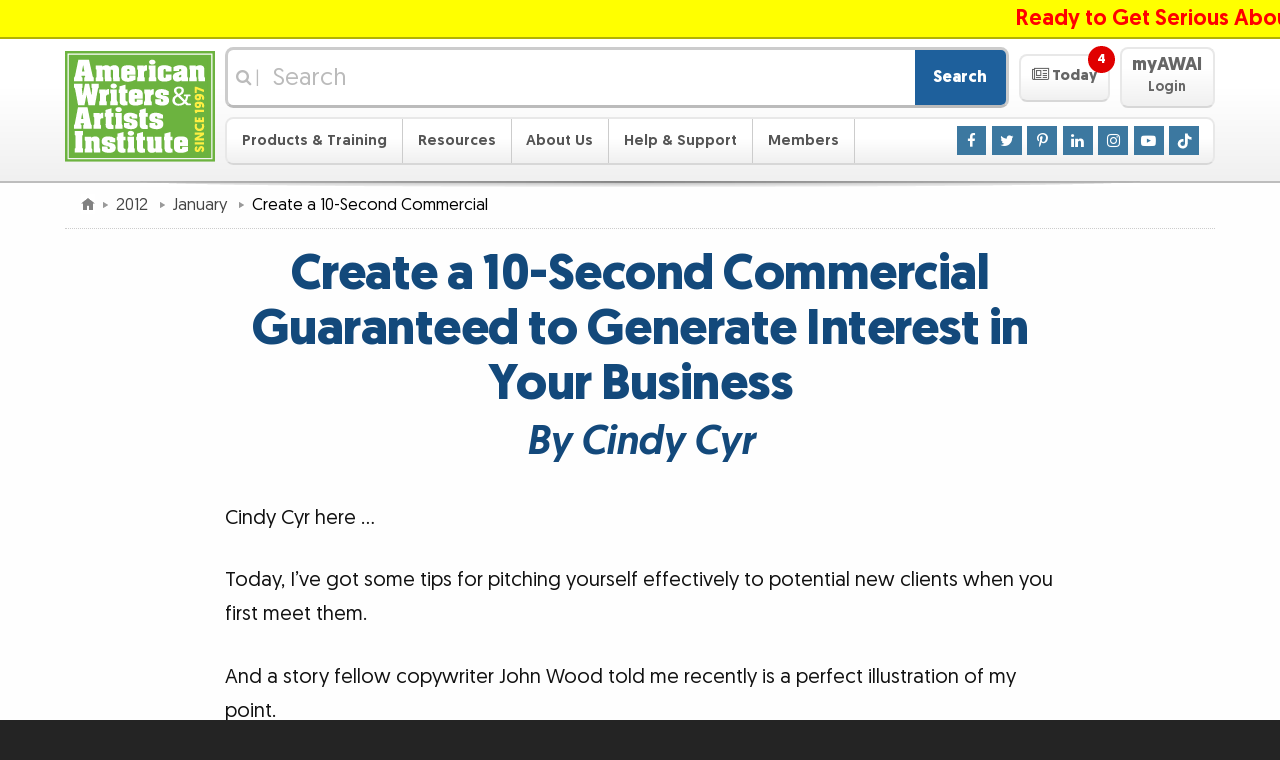

--- FILE ---
content_type: text/html
request_url: https://mail.awaionline.com/2012/01/create-a-10-second-commercial/
body_size: 19601
content:
	<!DOCTYPE html>
	<html lang="en-US">

	<head>
	<meta http-equiv="X-UA-Compatible" content="IE=edge">
	<meta http-equiv="Content-Type" content="text/html; charset=utf-8">
	<meta name="viewport" content="width=device-width, initial-scale=1">
	<meta name="description" content="Cindy Cyr tells us how a short commercial can generate huge interest in your business.">
	<meta name="keywords" content="cindy cyr,getting clients,freelance success,marketing yourself,self-marketing tools,self-promotion,selling yourself,video">
	<meta name="author" content="Cindy Cyr">
	<link rel="author" href="/bio/cindy-cyr/">

	<title>Create a 10-Second Commercial Guaranteed to Generate Interest in Your Business</title>

	<link rel="alternate" href="/rss/main/rss.xml" type="application/rss+xml" title="AWAI Main RSS Feed">
	<link rel="apple-touch-icon" sizes="180x180" href="/apple-touch-icon.png?v=2">
	<link rel="icon" type="image/png" sizes="32x32" href="/favicon-32x32.png?v=2">
	<link rel="icon" type="image/png" sizes="16x16" href="/favicon-16x16.png?v=2">
	<link rel="manifest" href="/site.webmanifest?v=2">
	<link rel="mask-icon" href="/safari-pinned-tab.svg?v=2" color="#6eb43f">
	<link rel="shortcut icon" href="/favicon.ico?v=2">
	<meta name="msapplication-TileColor" content="#00a300">
	<meta name="theme-color" content="#ffffff">
	
	<link rel="stylesheet" href="/_css/responsive/site.0101.css">
	<link rel="stylesheet" href="/_css/responsive/global.1011.css">
	
	<link rel="stylesheet" href="/_css/responsive/jquery-ui.0101.css" media="print" onload="this.media='all'; this.onload=null;">
	<noscript><link rel="stylesheet" href="/_css/responsive/jquery-ui.0101.css"></noscript>
	
	<link rel="stylesheet" href="/_css/magnific.0421.css" media="print" onload="this.media='all'; this.onload=null;">
	<noscript><link rel="stylesheet" href="/_css/magnific.0425.css"></noscript>
	
	<link rel="stylesheet" href="/_css/responsive/redefine.css">
	<link rel="stylesheet" href="/_css/responsive/singles.0424.css">
	
	<link rel="stylesheet" href="https://maxcdn.bootstrapcdn.com/font-awesome/4.7.0/css/font-awesome.min.css" media="print" onload="this.media='all'; this.onload=null;">
	<noscript><link rel="stylesheet" href="https://maxcdn.bootstrapcdn.com/font-awesome/4.7.0/css/font-awesome.min.css"></noscript>
	

	<link rel="stylesheet" href="/_css/framework/templates/default.0910.css">




	<link rel="stylesheet" href="/_css/framework/templates/default-print.css" media="print" >


	<script src="/_js/jquery.js"></script>	<script src="/_js/jquery-ui.1129.js"></script>	<script src="/_js/superfish.js"></script>	<script src="/_js/magnific.js"></script>	<script src="/_js/global.0502.js"></script>	<script src="/_js/site.1208.js" async></script>



	<style>
/* EZ EDIT SPACE START */

/* BUTTON */
.teaser-banner_banner .teaser-banner_banner-button {
  margin-top: 0.5em;
  padding: 10px 10px;
  background: #f98d29;
  color: rgb(255, 255, 255);
  border: none!important;
  outline: none;
  min-width: 400px!important;
  max-width: 400px!important;
  font-size: 1.4em;
 }

 .teaser-banner_banner .teaser-banner_banner-button:hover {
   background:#ffa44f;
   color: #ffffff;
 }

 /* MAIN BODY */
 .teaser-banner_banner .teaser-banner_banner-background {
  box-shadow: 0 0 1em rgba(0, 0, 0, 0.61);
 }

 .teaser-banner_banner .teaser-banner_banner-background {
   background-color: #003166; 
 }

 .teaser-banner_banner .teaser-banner_banner-text {
   color: rgb(255, 255, 255);
   font-size: 1.4em;
 }

/* EYEBROW */
 .teaser-banner_banner.-eyebrow .teaser-banner_banner-eyebrow {
   color: white;
   background-color: #579f27;
   font-size: 1.8em;
 }

/* EZ EDIT SPACE END */

/* --- Background styles for reference --- START */
 
 /* Branded STRIPES with gradient OVERLAP from eyebrow to main body */
 /*
 .teaser-banner_banner.-eyebrow .teaser-banner_banner-eyebrow {
   background: rgb(253, 240, 66);
   background: linear-gradient(rgba(253, 239, 66, 0.98), rgba(221, 255, 128, 0.98)), url('https://www.awai.com/_img/toolbox/p/amc/stripes_pattern.svg') repeat;
   background-size: auto, auto;
   background-size: cover;
 }
 */
 /*
 .teaser-banner_banner .teaser-banner_banner-background {
   background: rgba(108, 179, 63, 0.98);
   background: linear-gradient(rgba(221, 255, 128, 0.98), rgba(108, 179, 63, 0.98)), url('https://www.awai.com/_img/toolbox/p/amc/stripes_pattern.svg') repeat;
   background-size: auto, auto;
   background-size: cover;
 }
 */
 
 /* Background image with opacity and gradient */
 /*
 .teaser-banner_banner .teaser-banner_banner-background {
  background: rgba(15, 155, 15, 0.75);
  background: linear-gradient(to top, rgba(15, 155, 15, 0.75), rgba(15, 155, 15, 0.75)), url(https://www.awai.com/_img/toolbox/p/mst/journal_map.jpg) no-repeat center 60%;
  background-size: cover;
  background-position: 1% 20%;
 }
 */
 
 /* Background image with opacity and gradient for eyebrow */
 /*
 .teaser-banner_banner.-eyebrow .teaser-banner_banner-eyebrow {
   display: block;
   background: #6fb540;
   background-image: linear-gradient(rgba(111, 181, 64, 0.4), rgba(111, 181, 64, 0.4)), url('https://www.awai.com/_img/toolbox/p/tbw-sf/tbw-js_background.jpg');
   background-size: cover;
   background-position: bottom;
 }
 */

/* --- Background styles for reference --- END */

/*
============================
Banner Animations
============================
*/
@-webkit-keyframes simpleBannerSlideInFromBottom {
  0% {
   -webkit-transform: translateY(100%);
   transform: translateY(100%);
  }

  100% {
   -webkit-transform: translateY(0);
   transform: translateY(0);
  }
 }

 @keyframes simpleBannerSlideInFromBottom {
  0% {
   -webkit-transform: translateY(100%);
   transform: translateY(100%);
  }

  100% {
   -webkit-transform: translateY(0);
   transform: translateY(0);
  }
 }

 /*
============================
Base Banner Styles
============================
*/
 .fixed-banner-minimized {
  display: none;
 }

 .teaser-banner_banner {
  -webkit-animation: 1s ease-out 0.5s 1 forwards simpleBannerSlideInFromBottom;
  animation: 1s ease-out 0.5s 1 forwards simpleBannerSlideInFromBottom;
  bottom: 0;
  left: 0;
  margin: 0 auto;
  padding-top: 0.7em;
  /* May need to be altered if adding content on top */
  position: fixed;
  right: 0;
  -webkit-transform: translateY(100%);
  transform: translateY(100%);
  width: 100%;
  z-index: 2;
 }


 .teaser-banner_banner .teaser-banner_banner-wrapper {
  margin: 0 auto;
  max-width: 60em;
  /* May need to be altered depending on content length */
  padding: 0.4em 0.5em 0.5em;
  position: relative;
  text-align: center;
 }

 .teaser-banner_banner .teaser-banner_banner-content {
  display: -ms-inline-flexbox;
  display: -webkit-inline-flex;
  display: inline-flex;
  -webkit-flex-wrap: wrap;
  -ms-flex-wrap: wrap;
  flex-wrap: wrap;
  -webkit-justify-content: center;
  -ms-flex-pack: center;
  justify-content: center;
  -webkit-align-items: center;
  -ms-flex-align: center;
  align-items: center;
 }

 .teaser-banner_banner .teaser-banner_banner-text {
  line-height: 1.1;
  -webkit-flex: 0 1 auto;
  -ms-flex: 0 1 auto;
  flex: 0 1 auto;
  max-width: 800px;
 }

 .teaser-banner_banner .teaser-banner_banner-button {
  border: 1px solid currentColor;
  border-radius: 0.5em;
  display: inline-block;
  line-height: 1.3;
  max-width: 100%;
  vertical-align: middle;
  -webkit-flex: 1 1 0;
  -ms-flex: 1 1 0;
  flex: 1 1 0;
  display: -ms-flexbox;
  display: -webkit-flex;
  display: flex;
  -webkit-justify-content: center;
  -ms-flex-pack: center;
  justify-content: center;
  -webkit-align-items: center;
  -ms-flex-align: center;
  align-items: center;
 }

 .teaser-banner_banner .teaser-banner_banner-button-icon {
  font-size: inherit;
  line-height: inherit;
  margin-right: 0.3em;
 }

 .teaser-banner_banner .teaser-banner_banner-close {
  background: #999;
  border: 0.1em solid #fff;
  border-radius: 50%;
  color: #fff;
  cursor: pointer;
  font-size: 1.5em;
  font-weight: bold;
  height: 1.3em;
  line-height: 1;
  padding: 0;
  position: absolute;
  right: 0;
  text-align: center;
  top: -0.5em;
  width: 1.3em;
 }

 .teaser-banner_banner .teaser-banner_banner-close:hover,
 .teaser-banner_banner .teaser-banner_banner-close:focus {
  background: #f00;
 }

 .teaser-banner_banner .teaser-banner_banner-close:active {
  background: #900;
 }

 /*
============================
Banner Add-on - Eyebrow
============================
*/
 .teaser-banner_banner.-eyebrow .teaser-banner_banner-eyebrow {
  display: none;
 }

 /* Media query needs to be adjusted to make sure eyebrow copy is on 1 line. */
 @media (min-width: 60em) {

  /* padding-top should be adjusted to account for eyebrow. Should be the greater of image vs eyebrow, when applicable. */
  .teaser-banner_banner.-eyebrow {
   padding-top: 3em;
  }

  .teaser-banner_banner.-eyebrow .teaser-banner_banner-eyebrow {
   display: block;
   border-radius: 1em 1em 0 0;
   bottom: 100%;
   position: absolute;
   margin: auto;
   padding: 0.2em 2.2em;
   left: 0;
   right: 0;
  }

  .teaser-banner_banner.-eyebrow .teaser-banner_banner-close {
   top: -2.6em;
  }
 }

 /*
============================
Banner Add-on - Image (Outside & Inside)
============================
*/
 .teaser-banner_banner.-image img {
  display: none;
 }

 /* Media query needs to be adjusted based on screen space. */
 @media (min-width: 60em) {

  /* padding-top should be adjusted to account for image height. Should be the greater of image vs eyebrow, when applicable. */
  .teaser-banner_banner.-image {
   padding-top: 4.2em;
  }

  .teaser-banner_banner.-image img {
   display: block;
   bottom: 0.1em;
   position: absolute;
  }

  /* Outside (Default) Rules */
  .teaser-banner_banner.-image .teaser-banner_banner-wrapper {
   max-width: 60em;
  }

  .teaser-banner_banner.-image img {
   right: 88%;
  }

  /* Inside Rules */
  .teaser-banner_banner.-image.-inside .teaser-banner_banner-wrapper {
   max-width: 61em;
  }

  .teaser-banner_banner.-image.-inside .teaser-banner_banner-wrapper {
   /* value should be image width + desired white space */
   padding-left: 170px;
   padding-left: calc(150px + 1em);
  }

  /* For use when an eyebrow is present too */
  .teaser-banner_banner.-eyebrow.-image.-inside .teaser-banner_banner-eyebrow {
   /* value should be image width + desired white space */
   margin-left: 170px;
   margin-left: calc(150px + 1em);
  }

  .teaser-banner_banner.-image.-inside img {
   left: 0.5em;
  }
 }

/*
============================
Banner Add-on - Starburst (Outside & Inside)
============================
*/
 .teaser-banner_banner.-starburst .teaser-banner_banner-starburst {
  display: none;
 }

 /* Media query needs to be adjusted based on screen space. */
 @media (min-width: 60em) {

  /* padding-top should be adjusted to account for burst height. */
  .teaser-banner_banner.-starburst {
   padding-top: 3.5em;
  }

  .teaser-banner_banner.-starburst .teaser-banner_banner-starburst {
   background: #ff9837;
   bottom: 1.5em;
   display: block;
   height: 5.5em;
   position: absolute;
   width: 5.5em;
  }

  .teaser-banner_banner.-starburst .teaser-banner_banner-starburst-text {
   color: #000;
   display: block;
   line-height: 1.3;
   transform: rotate(-45deg) translate(-0.4em, 0.6em);
   width: 4.9em;
  }

  /* Outside (Default) Rules */
  .teaser-banner_banner.-starburst .teaser-banner_banner-wrapper {
   max-width: 54em;
  }

  .teaser-banner_banner.-starburst .teaser-banner_banner-starburst {
   right: 100%;
  }

  /* Inside Rules */
  .teaser-banner_banner.-starburst.-inside .teaser-banner_banner-wrapper {
   max-width: 61em;
  }

  .teaser-banner_banner.-starburst.-inside .teaser-banner_banner-wrapper {
   /* value should be total starburst width + desired white space*/
   padding-left: 8.5em;
  }

  /* For use when an eyebrow is present too */
  .teaser-banner_banner.-eyebrow.-starburst.-inside .teaser-banner_banner-eyebrow {
   /* value should be total starburst width + desired white space*/
   margin-left: 8.5em;
  }

  .teaser-banner_banner.-starburst.-inside .teaser-banner_banner-starburst {
   left: 1.5em;
  }

  /* Leave these set as is */
  .teaser-banner_banner.-starburst .teaser-banner_banner-starburst,
  .teaser-banner_banner.-starburst .teaser-banner_banner-starburst-inner {
   z-index: 2;
  }

  .teaser-banner_banner.-starburst .teaser-banner_banner-starburst-inner {
   background: inherit;
   height: 100%;
   transform: rotate(45deg);
   width: 100%;
  }

  .teaser-banner_banner.-starburst .teaser-banner_banner-starburst:before,
  .teaser-banner_banner.-starburst .teaser-banner_banner-starburst:after,
  .teaser-banner_banner.-starburst .teaser-banner_banner-starburst-inner:before,
  .teaser-banner_banner.-starburst .teaser-banner_banner-starburst-inner:after {
   background: inherit;
   content: '';
   height: 100%;
   left: 0;
   position: absolute;
   top: 0;
   transform: rotate(30deg);
   width: 100%;
   z-index: -1;
  }

  .teaser-banner_banner.-starburst .teaser-banner_banner-starburst:after {
   transform: rotate(-30deg);
  }

  .teaser-banner_banner.-starburst .teaser-banner_banner-starburst-inner:after {
   transform: rotate(30deg);
  }

  .teaser-banner_banner.-starburst .teaser-banner_banner-starburst-inner:before {
   transform: rotate(-30deg);
  }
 }

.teaser-banner_banner-button, .teaser-banner_banner-close {
   transition: all 0.3s ease;
 }
 
/* Strikethrough: */
 
 .teaser-banner_banner del {
  text-decoration: none;
  margin: 0 5px;
 }

 .striketru {
  position: relative;
  line-height: 1em;
 }

 .striketru:after {
  transition: all 0.4s ease;
  border-bottom: 0.3em solid #ff0000b2;
  content: "";
  left: 0;
  margin-top: calc(0.3em / 2 * -1);
  position: absolute;
  right: 0;
  top: 50%;
  transform: rotate(-20deg);
 }
 
 
 /* Strikethrough hover color change when used in button: */
 
 .teaser-banner_banner .teaser-banner_banner-button:hover > .striketru:after {
   border-bottom: 0.3em solid #ff0000d7;
 }
 

 /* smaller width Banner */
 /*
 .teaser-banner_banner .teaser-banner_banner-background {
  margin: 0 auto;
  max-width: 67em;
 }

 @media (min-width: 67.5em) {
   .teaser-banner_banner .teaser-banner_banner-background {
     border-radius: 1em 1em 0 0;
   }
 }
 */

 @media (max-width: 1065px) {
  .teaser-banner_banner.-eyebrow .teaser-banner_banner-eyebrow {
     font-size: 1.6em!important;
   }
 }

 @media (max-width: 959px) {
  .teaser-banner_banner .teaser-banner_banner-wrapper {
     padding-top: 1em;
   }
 }

 @media (max-width: 445px) {
  .teaser-banner_banner .teaser-banner_banner-button {
    min-width: 280px!important;
    max-width: 280px!important;
    font-size: 1.1em!important;
   }

   .teaser-banner_banner .teaser-banner_banner-text {
     font-size: 1.2em!important;
   }
 }

/* ------CSS TEMPLATE LAYOUTS START 

DEFAULT = vertical-img-brow 
  eyebrow character limit: 48. 
  text character limit: 63.
  Button character limit: 29.-- */

/* ------vertical-brow START-- uncomment styles inside and adjust div class names in html accordingly. 
 eyebrow character limit: 59. 
 text character limit: 80.
 Button character limit: 29.
 */

 .vertical-brow.teaser-banner_banner .teaser-banner_banner-text {
   max-width: 1000px;
 }

/* ------vertical-brow END--*/

 /* ------horizontal-img-brow START-- uncomment styles inside and adjust div class names in html accordingly. 
 eyebrow character limit: 48. 
 text character limit: 104.
 Button character limit: 20.
 */
 
 .horizontal-img-brow.teaser-banner_banner .teaser-banner_banner-text {
   max-width: 22em;
   line-height: 1.3;
   font-size: 1.5em;
 }

 .horizontal-img-brow.teaser-banner_banner .teaser-banner_banner-button {
   min-width: 11em!important;
   max-width: 70vw!important;
   margin-top: 0.2em!important;
   margin-left: 10px;
 }

 @media (max-width: 1055px) {
  .horizontal-img-brow.teaser-banner_banner .teaser-banner_banner-text {
    font-size: 1.3em;
  }

  .horizontal-img-brow.teaser-banner_banner .teaser-banner_banner-button {
    font-size: 1.2em;
  }
 }

 /* ------horizontal-img-brow END--*/

 /* ------horizontal-brow START-- uncomment styles inside and adjust div class names in html accordingly. 
 eyebrow character limit: 59. 
 text character limit: 120.
 Button character limit: 20.
 */

 .horizontal-brow.teaser-banner_banner .teaser-banner_banner-text {
   max-width: 28em;
   line-height: 1.3;
 }

 .horizontal-brow.teaser-banner_banner .teaser-banner_banner-button {
   margin-top: 0.2em!important;
   margin-left: 10px;
   min-width: 11em!important;
   max-width: 70vw!important;
 }

 @media (max-width: 1055px) {
  .horizontal-brow.teaser-banner_banner .teaser-banner_banner-text {
    font-size: 1.2em;
  }

  .horizontal-brow.teaser-banner_banner .teaser-banner_banner-button {
    font-size: 1.1em;
  }
 }

 /* ------horizontal-brow END--*/

 /* ------vertical-img START-- uncomment styles inside and adjust div class names in html accordingly. 
 eyebrow character limit: NA. 
 text character limit: 130.
 Button character limit: 29.
 */

 .vertical-img.teaser-banner_banner .teaser-banner_banner-text {
   max-width: 850px;
   line-height: 1.1;
   font-size: 1.44em;
 }

 .vertical-img.teaser-banner_banner .teaser-banner_banner-wrapper {
   padding-top: 1.2em;
 }

 .vertical-img.teaser-banner_banner .teaser-banner_banner-close {
   top: -0.1em;
 }

 @media (max-width: 1059px) {
  .vertical-img.teaser-banner_banner .teaser-banner_banner-close {
    height: 1.2em;
    width: 1.2em;
    font-size: 1.4em;
  }
 }

 /* ------vertical-img END--*/

 /* ------vertical-core START-- uncomment styles inside and adjust div class names in html accordingly. 
 eyebrow character limit: NA. 
 text character limit: 157.
 Button character limit: 29.
 */

 .vertical-core.teaser-banner_banner .teaser-banner_banner-text {
   max-width: 1000px;
   line-height: 1.1;
   font-size: 1.44em;
 }

 .vertical-core.teaser-banner_banner .teaser-banner_banner-wrapper {
   padding-top: 1.2em;
 }

 .vertical-core.teaser-banner_banner .teaser-banner_banner-close {
   top: -0.1em;
   right: -10px;
 }

 @media (max-width: 1080px) {
  .vertical-core.teaser-banner_banner .teaser-banner_banner-close {
    height: 1.2em;
    width: 1.2em;
    font-size: 1.4em;
    right: 0;
  }
 }

/* ------vertical-core END--*/

/* ------horizontal-core START-- uncomment styles inside and adjust div class names in html accordingly. 
 eyebrow character limit: NA. 
 text character limit: 111.
 Button character limit: 20.
*/

 .horizontal-core.teaser-banner_banner .teaser-banner_banner-wrapper {
   padding-top: 1em;
 }

 .horizontal-core.teaser-banner_banner .teaser-banner_banner-text {
   max-width: 28em;
   line-height: 1.3;
 }

 .horizontal-core.teaser-banner_banner .teaser-banner_banner-button {
   margin-top: 0.2em!important;
   margin-left: 20px;
   min-width: 11em!important;
   max-width: 70vw!important;
 }

 @media (max-width: 1055px) {
  .horizontal-core.teaser-banner_banner .teaser-banner_banner-text {
    font-size: 1.2em;
  }

  .horizontal-core.teaser-banner_banner .teaser-banner_banner-button {
    font-size: 1.1em;
  }
 }

/* ------horizontal-core END--*/

/* ------CSS TEMPLATE LAYOUTS END--  */	</style>
	<script>
	<!--
	$(function() {
		$(window).one("scroll", function() {
			$("<div></div>").delay(1000).load("/toolbox/show-banner.php?banner=1l&banner_auth=4e8927", function() {
				$("body").append( $(this) );
				class_init( $(this) );
				site_class_init( $(this) );
			});
		});
	});
	-->
	</script>


<script>
<!--

	/*
	============================================================
	Overwriting CSS :target behavior for nav menu to prevent opens/closes
	of the nave menu from appearing in the browser history. Also annoucning
	menu opens/closes via aria-expanded.
	============================================================
	*/

	function toggleExpandableElement(e, target) {
		e.preventDefault();
		// Using aria-expanded as our open/close toggle for a11y purposes.
		target.attr('aria-expanded',
			target.attr('aria-expanded')=='false' ? 'true' : 'false'
		);
	}

	$(function() {
		$('.masthead .navigation-toggle').on('click', function(e) {
			var navMenu = $('.masthead .navigation');
			toggleExpandableElement(e, navMenu);
			// Prevent body from being scrollable while menu is open.
			$('body').toggleClass('cut-off');
			/*
			Improvements to be made:
			- Trap focus to navigation when it's open
			*/
		});

		$('.masthead .navigation-toggle').on('touchmove', function(e) {
			if ($('body').hasClass('cut-off')) {
//				alert($(this).attr('class'));
				e.originalEvent.preventDefault();
			}
		});

		$('.masthead .navigation .mobile-sub-nav-toggle').on('click', function(e) {
			var subNavMenu = $(this).siblings('.sub-nav');
			toggleExpandableElement(e, subNavMenu);
			$(this).parent('li').siblings('li').find('.sub-nav').attr('aria-expanded', 'false');
		}).siblings('.sub-nav.auto-expand').each(function() {
			$(this).attr('aria-expanded', 'true');
		});

		/*
		Allow enter key to trigger the checkbox, since this would be the
		percieved way to tigger one of the nav links.
		*/

		$('.masthead .navigation .mobile-sub-nav-toggle').keypress(function(e){
			if((e.keyCode ? e.keyCode : e.which) == 13){
				$(this).trigger('click');
			}
		});

		$('.masthead .featured-content-toggle').on('click', function(e){
			var featuredContent = $('.masthead .featured-content');
			toggleExpandableElement(e, featuredContent);
			awaiFeaturedContentPanelAnimate()

			$('.featured-content-open-wrapper .notification').fadeOut( 1000 );

			var pages = [];
			var cookieName = 'AWAI_today';
			var cookiePages = docCookies.getItem( cookieName );
			if ( cookiePages ) {
				 pages = pages.concat( cookiePages.split( ";" ).slice( -20 ) ); // Limit to 20 most recent pages
			}

//			if (pages.length) { docCookies.removeItem( cookieName, "/" ); return{}; } // TEMP DEBUG

			$('.featured-content li.featured-content-category-entry-unread').each(function() {
				if (page_id = $(this).attr('data-page-id')) {
					pages.push(page_id);
				}
			});
			var newCookie = "";
			for ( var i = 0, len = pages.length; i < len; i++ ) {
				newCookie += ( i == 0 ) ? "" : ";";
				newCookie += pages[i];
			}
			docCookies.setItem( cookieName, newCookie, 3600 * 24 * 30, "/" );
		});

	});

	function awaiNavigationMobile() {
//		console.log('Mobile Nav Active'); // TEMP DEBUG

		/*
		============================================================
		Behavior for hiding nav on scroll down and showing nav on scroll up.
		Source: https://medium.com/@mariusc23/hide-header-on-scroll-down-show-on-scroll-up-67bbaae9a78c
		============================================================

		Testing for position:sticky support, otherwise fail to run the rest of the script.
		Source: http://trialstravails.blogspot.com/2016/06/detecting-css-position-sticky-support.html
		*/

		var positionStickySupport = function() {
			var el = document.createElement('a'),
			mStyle = el.style;
			mStyle.cssText = "position:sticky;position:-webkit-sticky;";
			return mStyle.position.indexOf('sticky')!==-1;
		}();

		if (positionStickySupport === true) {
			var didScroll, didTouch, didClick;
			var masthead = $('.masthead');
			var lastScrollTop = 0;
			var scrolledUp = 0;
			var mastheadHeight = $(masthead).outerHeight();

			// on scroll, let the interval function know the user has scrolled
			$(window).off('scroll.awaiNavigationMobile').on('scroll.awaiNavigationMobile', function(event) {
				didScroll = true;
			});
			// on touch, let the interval function know the user has touched
			$(window).off('touchstart.awaiNavigationMobile').on('touchstart.awaiNavigationMobile', function(event) {
				didTouch = true;
			});
			// on click, let the interval function know the user has clicked
			$(window).off('click.awaiNavigationMobile').on('click.awaiNavigationMobile', function(event) {
				didClick = true;
				$(window).stopTime('click.awaiNavigationMobile').oneTime(1000, 'click.awaiNavigationMobile', function() {
					didClick = false;
				});
			});

			// run hasScrolled() and reset didScroll and didTouch status
			$(window).stopTime('scroll.awaiNavigationMobile').everyTime(250, 'scroll.awaiNavigationMobile', function() {
				if (didScroll && /*didTouch &&*/ !didClick) {
					hasScrolled();
				}
				didScroll = didTouch = false;
			});

			var hasScrolled = function() {
				var st = $(window).scrollTop();
				// Modified from source so that this always returns true on load.
				if (lastScrollTop <= 0) {
					lastScrollTop = st;
					return;
				}
				// If current position > last position...
				if (st > lastScrollTop) {
					// Scroll Down
					scrolledUp = 0;
					if ($(masthead).hasClass('masthead-sticky')) {
						$(masthead).stopTime('mastheadUpTimer').addClass('masthead-up')/*.css('transform', 'translateY(-' + Math.min(mastheadHeight*1.02, st) + ')')*/.oneTime(500, 'mastheadDownTimer', function() {
							$(masthead).removeClass('masthead-sticky').removeClass('masthead-up');
						});
					} else {
						$(masthead).removeClass('masthead-up');
					}
				// If not at top of document...
				} else if (st > (mastheadHeight * 2)) {
					// Scroll Up
					// If did not scroll past the document (possible on mac)...
					if ((st + $(window).height() < $(document).height()) && !$(masthead).hasClass('masthead-sticky')) {
						// Prevent reveal on very small scrolls
						scrolledUp = lastScrollTop - st;
	//					scrolledUp += lastScrollTop - st; // Cumulative Method
						if (scrolledUp > 100) {
							$(masthead).stopTime('mastheadUpTimer').stopTime('mastheadDownTimer').addClass('masthead-up').oneTime(10, 'mastheadUpTimer', function() {
								$(masthead).addClass('masthead-sticky').oneTime(10, 'mastheadUpTimer', function() {
									$(masthead).removeClass('masthead-up');
								});
							});
						}/* else {
							// Reset cumulative scrolling after a delay from scrolling detected
							$(masthead).stopTime('mastheadUpTimer').oneTime(200, 'mastheadUpTimer', function() {
								scrolledUp = 0; // For some reason this reset is not working on iOS Safari.
							});
						}*/
					}
				} else if (st <= 0 || $(masthead).position().top <= 0) {
					scrolledUp = 0;
					$(masthead).stopTime('mastheadUpTimer').stopTime('mastheadDownTimer').removeClass('masthead-sticky').removeClass('masthead-up');
				}
				lastScrollTop = st;
			};
		}
	}


	function awaiNavigation() {
		// For logic, see: https://www.fourfront.us/blog/jquery-window-width-and-media-queries
		if ($('.masthead .member-button-mobile').css('display') != 'none') {
			if (typeof($.fn.superfish) == "function") {
				$("ul.sf-menu").superfish('destroy');
			}
			awaiNavigationMobile();
		}
		else if (typeof($.fn.superfish) == "function") {
			$("ul.sf-menu").each(function() {
				var sd = 70;
				if ($(this).parent().hasClass("member-button")) sd = 500;
				$(this).superfish({showDelay:sd});
			});
		}
	}

	function awaiFeaturedContentPanel() {

		var pages = [];
		var cookieName = 'AWAI_today';
		var cookiePages = docCookies.getItem( cookieName );
		if ( cookiePages ) {
			 pages = pages.concat( cookiePages.split( ";" ).slice( -20 ) ); // Limit to 20 most recent pages
		}
		$('.featured-content .featured-content-category-entry li').each(function() {
			if (page_id = $(this).attr('data-page-id')) {
				$(this).removeClass('featured-content-category-entry-unread');
				if ($.inArray(page_id, pages) == -1) {
					$(this).addClass('featured-content-category-entry-unread');
				}
			}
		});
		if(unread = $('.featured-content li.featured-content-category-entry-unread').length) {
			$('.featured-content-open-wrapper .notification').fadeIn( 1000 );
		}
		$('.featured-content-open-wrapper .notification').html(unread + ' <span class="hidden-a11y">Unread Items</span>');

		if ($('.masthead .featured-content').css('clear') !== 'left') {
			$('.masthead .featured-content').addClass('from-left');
			$('.masthead .featured-content').removeClass('from-top');
			// Resetting style attribute from jQuery animation to ensure proper default state.
			$('.masthead .featured-content').css('top', '');
			// Catching style attrubute for opened state.
			if ($('.masthead .featured-content').hasClass('animate')) {
				$('.masthead .featured-content').css('left', '0px');
			}
		}

		if ($('.masthead .featured-content').css('clear') === 'left') {
			$('.masthead .featured-content').addClass('from-top');
			$('.masthead .featured-content').removeClass('from-left');
			// Resetting style attribute from jQuery animation to ensure proper default state.
			$('.masthead .featured-content').css('left', '');
			// Catching style attrubute for opened state.
			if ($('.masthead .featured-content').hasClass('animate')) {
				$('.masthead .featured-content').css('top', '0px');
			}
		}
	}

	/* Using JS to animate the featured panel, due to the fact that CSS transitions
	occur automatically when a breakpoint is triggered, and it caused a noticeable
	pop-in with this particular animation. No-js fallback uses left aligned animation only. */
	function awaiFeaturedContentPanelAnimate() {
		var featuredContent = $('.masthead .featured-content');
		$('body').toggleClass('cut-off');

		if ($(featuredContent).hasClass('from-left')) {
			if ($(featuredContent).hasClass('animate')) {
				$(featuredContent).animate({
					left: ['-80%', 'swing']
				}, 300);
				$(featuredContent).toggleClass('animate');
			} else {
				$(featuredContent).animate({
					left: ['0', 'swing']
				}, 300);
				$(featuredContent).toggleClass('animate');
			}
			return;
		}

		if ($(featuredContent).hasClass('from-top')) {
			if ($(featuredContent).hasClass('animate')) {
				$(featuredContent).animate({
					top: ['-100%', 'swing']
				}, 300);
				$(featuredContent).toggleClass('animate');
			} else {
				$(featuredContent).animate({
					top: ['0', 'swing']
				}, 300);
				$(featuredContent).toggleClass('animate');
			}

			return;
		}
	}

	$(function(e) {

		awaiNavigation();
		awaiFeaturedContentPanel();

		var resizeTimer;

		$(window).on('resize', function(e) {
			/*
			Adding debouncing to the resize event, otherwise it fires way too often.
			Source: https://css-tricks.com/snippets/jquery/done-resizing-event/
			*/
			clearTimeout(resizeTimer);
			resizeTimer = setTimeout(function() {
				awaiNavigation();
				awaiFeaturedContentPanel();
			}, 250);
		});
	});

-->
</script>







	<script>
	<!--
	var ga_dimension3 = "^4^Blog Post^";
	var ga_dimension4 = "^36^Getting Clients^";
	var ga_dimension5 = "^171^Cindy Cyr^";
	var ga_dimension6 = "^294^64^3734^3237^661^772^496^1978^";
	-->
	</script>
	<!-- Google Tag Manager -->
	<script>(function(w,d,s,l,i){w[l]=w[l]||[];w[l].push({'gtm.start':new Date().getTime(),event:'gtm.js'});var f=d.getElementsByTagName(s)[0],j=d.createElement(s),dl=l!='dataLayer'?'&l='+l:'';j.async=true;j.src='https://www.googletagmanager.com/gtm.js?id='+i+dl;f.parentNode.insertBefore(j,f);})(window,document,'script','dataLayer','GTM-5J6VJ2B');</script>
	<!-- End Google Tag Manager -->

	</head>

	<body>






	<div class="masthead-ribbon-wrapper">
		<div class="masthead-ribbon clickable">
			<div class="masthead-ribbon-inner">
				<span class="masthead-ribbon__item"><strong><a href="/RT/L06-DC/AW_20/RIB1"><span class="red">Ready to Get Serious About Making Money as a Writer?</span> Get Inside <em>The MONEY Room</em>. <span class="blue">Click Here to Learn More.</span></a></strong></span>
			</div>
		</div>
	</div>

	<script>
	<!--
	$(document).ready(function() {
		$('.masthead-ribbon-wrapper').prependTo('body').show();
	});
	-->
	</script>

	<!-- Begin Masthead -->
	
	<header class="masthead">
		<div class="masthead-inner cf">
			<div class="masthead-inner-mobile-top-row">
				<a href="#site-navigation" class="navigation-open navigation-toggle" role="button" aria-expanded="false" aria-controls="site-navigation" aria-label="Open Main Menu">
					<span><span class="fa fa-bars" aria-hidden="true"></span> Menu</span>
				</a>
				
				<div class="logo">
				<a href="/" title="American Writers &amp; Artists Institute">

				<img title="American Writers &amp; Artists Institute – since 1997" alt="AWAI" src="/_img/framework/templates/default/logo.svg" width="150" />
				</a>
				</div>
				
				<a href="/members/" class="member-button member-button-mobile" role="button">
					<span>
					<span class="member-button-feature">myAWAI</span><br />
					Login					</span>
				</a>
			</div>
		
			<div class="masthead-inner-desktop-top-row">
	
			<div id="masthead-search" class="masthead-search" role="search">
				<form action="/search/" method="get" class="search">
					<div class="search-input-container">
						<label for="q-masthead"><span class="fa fa-search"></span> <span class="hidden-a11y">Search</span> | </label>
						<input type="search" name="q" id="q-masthead" placeholder="Search" value="" /><button type="submit">Search</button>
					</div>
				</form>
			</div>
			
			<div class="featured-content-open-wrapper">
				<a href="#featured-content" class="featured-content-open featured-content-toggle" role="button" aria-expanded="false" aria-controls="featured-content" aria-label="Open Today&rsquo;s News">
					<span class="nowrap"><span class="fa fa-newspaper-o" aria-hidden="true"></span> Today</span>
					<span class="notification" hidden>0 <span class="hidden-a11y">Unread Items</span></span>
				</a>
			</div>
			
			<a href="/members/" class="member-button member-button-desktop" role="button">
				<span>
					<span class="member-button-feature">myAWAI</span><br />
					Login				</span>
			</a>
	
			</div>
			<!-- Begin Navigation -->
			<nav id="site-navigation" class="navigation cf" aria-expanded="false" aria-label="Main Menu">
				<a href="#site-navigation-toggle" id="site-navigation-close" class="navigation-close navigation-toggle" role="button" aria-expanded="false" aria-controls="site-navigation" aria-label="Close main menu">
					<span class="fa fa-close" aria-hidden="true"></span> Menu
				</a>
	
				<ul class="sf-menu">
				<!-- Adding aria-pressed="true" below to satisfy validator requirement, but more research needed. JT - 2021-07-09 -->
					<li>
						<input id="sub-nav-0-control" type="checkbox" class="mobile-sub-nav-toggle" role="button" aria-pressed="true" aria-expanded="false" aria-controls="sub-nav-0" aria-label="Toggle Products &amp; Training Menu" />
						<label for="sub-nav-0-control">Products &amp; Training</label>
						<a href="/catalog/?l=mn" class="sf-with-ul">Products &amp; Training</a>
						<ul id="sub-nav-0" class="sub-nav" aria-expanded="false" aria-label="Products &amp; Training Menu">
							<li><a href="/catalog/?l=sn1">Product Catalog</a></li><li><a href="/copywriting/">Copywriting Training</a></li><li><a href="/catalog/?l=sn2">Self-Guided Programs</a></li><li><a href="/live-events/">Live Training Events</a></li><li><a href="/news/">Special Offers / News</a></li>						</ul>
					</li>
					<li>
						<input id="sub-nav-1-control" type="checkbox" class="mobile-sub-nav-toggle" role="button" aria-pressed="true" aria-expanded="false" aria-controls="sub-nav-1" aria-label="Toggle Resources Menu" />
						<label for="sub-nav-1-control">Resources</label>
						<a href="/resources/" class="sf-with-ul">Resources</a>
						<ul id="sub-nav-1" class="sub-nav" aria-expanded="false" aria-label="Resources Menu">
							<li><a href="/resources/">Resources Guide</a></li><li><a href="/content/">Article Search</a></li><li><a href="/copywriter-rates/">Pricing Guide</a></li><li><a href="/inside-awai/">How-To Webinars</a></li><li><a href="/writing-prompts/">Writing Prompts</a></li><li><a href="/glossary/">Glossary</a></li>						</ul>
					</li>
					<li>
						<input id="sub-nav-2-control" type="checkbox" class="mobile-sub-nav-toggle" role="button" aria-pressed="true" aria-expanded="false" aria-controls="sub-nav-2" aria-label="Toggle About Us Menu" />
						<label for="sub-nav-2-control">About Us</label>
						<a href="/about/" class="sf-with-ul">About Us</a>
						<ul id="sub-nav-2" class="sub-nav" aria-expanded="false" aria-label="About Us Menu">
							<li><a href="/about/">About AWAI</a></li><li><a href="/about/promise/">Our Promise</a></li><li><a href="/about/experts/">Meet the Experts</a></li><li><a href="/about/staff/">Meet the Team</a></li><li><a href="/about/testimonials/">Testimonials / Stories</a></li><li><a href="/case-studies/">Case Studies</a></li><li><a href="/freelancer-directory/">Directory of Writers</a></li>						</ul>
					</li>
					<li>
						<input id="sub-nav-3-control" type="checkbox" class="mobile-sub-nav-toggle" role="button" aria-pressed="true" aria-expanded="false" aria-controls="sub-nav-3" aria-label="Toggle Help &amp; Support Menu" />
						<label for="sub-nav-3-control">Help &amp; Support</label>
						<a href="/help/" class="sf-with-ul">Help &amp; Support</a>
						<ul id="sub-nav-3" class="sub-nav" aria-expanded="false" aria-label="Help &amp; Support Menu">
							<li><a href="/help/">Help</a></li><li><a href="/contact/">Contact Us</a></li><li><a href="/faq/">FAQs</a></li><li><a href="/what-is-copywriting/">What is Copywriting?</a></li><li><a href="/aboutmyawai/">What is myAWAI?</a></li>						</ul>
					</li>
					<li>
						<input id="sub-nav-5-control" type="checkbox" class="mobile-sub-nav-toggle" role="button" aria-pressed="true" aria-expanded="false" aria-controls="sub-nav-5" aria-label="Toggle Members Menu" />
						<label for="sub-nav-5-control">Members</label>
						<a href="/members/" class="sf-with-ul">Members</a>
						<ul id="sub-nav-5" class="sub-nav" aria-expanded="false" aria-label="Members Menu">
							<li><a href="/members/">Member Area</a></li><li><a href="/aboutmyawai/">About myAWAI</a></li><li><a href="/community/">Member Community</a></li><li><a href="/calendar/">Calendar</a></li><li><a href="/job-opportunities/">Job Opportunities</a></li><li><a href="/members/catalog/">Member Catalog</a></li><li><a href="/members/">Login</a></li>						</ul>
					</li>
				</ul>
				
				<ul class="social-links">
					<li><a href="https://www.facebook.com/AmericanWritersArtistsInstitute/"><span class="fa fa-facebook"><span class="hidden-a11y">Join Our Facebook Fan Page</span></span></a></li>
					<li><a href="https://twitter.com/AWAIcopywriting"><span class="fa fa-twitter"><span class="hidden-a11y">Follow Us On Twitter</span></span></a></li>
					<li><a href="https://www.pinterest.com/awaicopywriting/"><span class="fa fa-pinterest-p"><span class="hidden-a11y">Follow Us On Pinterest</span></span></a></li>
					<li><a href="https://www.linkedin.com/company/awaicopywriting/"><span class="fa fa-linkedin"><span class="hidden-a11y">Connect With Us On LinkedIn</span></span></a></li>
					<li><a href="https://www.instagram.com/awaicopywriting/"><span class="fa fa-instagram"><span class="hidden-a11y">Follow Us On Instagram</span></span></a></li>
					<li><a href="https://www.youtube.com/c/AWAItube"><span class="fa fa-youtube-play"><span class="hidden-a11y">Subscribe to Us On YouTube</span></span></a></li>
					<li><a href="https://www.tiktok.com/@awaicopywriting"><img src="/_img/framework/misc/tiktok_custom-white.svg" alt="Follow Us On TikTok"></a></li>
				</ul>
			
			</nav>
			<a href="#site-navigation-toggle" class="navigation-backdrop navigation-toggle" tabindex="-1" hidden></a>
			<!-- End Navigation -->

			<!-- Begin Featured Content -->
			<div id="featured-content" class="featured-content" role="list" aria-expanded="false" aria-label="Today&rsquo;s News">
				<a href="#featured-content-toggle" id="featured-content-close" class="featured-content-close featured-content-toggle" role="button" aria-expanded="false" aria-controls="featured-content" aria-label="Close Today&rsquo;s News">
					<span class="fa fa-close" aria-hidden="true"></span> Newest Articles
				</a>
	<ul class="featured-content-category">
	<li class="featured-content-category-entry">
	<a href="/news/?l=t"><span class="fa fa-newspaper-o" aria-hidden="true"></span> News</a>
	<ul>
	<li data-page-id="34466">
	<span><a href="/2026/01/get-a-paid-byline/?l=t">TODAY: Get a PAID byline!</a> I&rsquo;m opening up access to my workshop &hellip; where I&rsquo;ll personally teach you my own process and give you my template I use to write content for AWAI, Copyblogger, Writer&rsquo;s Digest, and others.</span>
	</li>
	<li data-page-id="34462">
	<span><a href="/2026/01/free-live-event-lets-talk-about-money/?l=t">Free Live Event: Let&rsquo;s Talk About Making Money as a Writer</a> You didn&rsquo;t come to AWAI just to learn how to write&hellip; You came to make money. And on Wednesday, January 28, at 4 p.m. ET, AWAI President Rebecca Matter and Director of Training Jade Trueblood will be going live to talk how to turn your writing skills into real, lasting financial success.</span>
	</li>
	<li data-page-id="34426">
	<span><a href="/2026/01/free-event-lets-talk-about-money/?l=t">FREE EVENT: Let&rsquo;s Talk About Money</a> In order to make a great living as a writer... you need to know how the money works in our industry! Join Rebecca Matter and Katie Yeakle for AWAI's &ldquo;Show Me the Money!&rdquo; live event on Friday, January 23, at 11 a.m. ET, so you can learn exactly how the money works for copywriters in today&rsquo;s digital world.</span>
	</li>
	</ul>
	</li>
	</ul>
	<ul class="featured-content-category">
	<li class="featured-content-category-more">
	<a href="/news/?l=t">Read More News&nbsp;&hellip;</a>
	</li>
	</ul>
	<ul class="featured-content-category">
	<li class="featured-content-category-entry">
	<a href="/content/search/?tag=3237&l=t"> The Writer&rsquo;s Life</a>
	<ul>
	<li data-page-id="34229">
	<span><a href="/2025/12/when-to-use-ai-versus-when-to-write-it-yourself/?l=t">When to Use AI Versus When to Just Write It Yourself</a> Copywriters should use AI for execution tasks like research, drafting, and brainstorming, but reserve strategy and judgment, such as finding the big idea, choosing the angle, and shaping the message for themselves to produce better copy.</span>
	</li>
	</ul>
	</li>
	</ul>
	<ul class="featured-content-category">
	<li class="featured-content-category-more">
	<a href="/content/?l=t">Read More Free Articles&nbsp;&hellip;</a>
	</li>
	</ul>
			</div>
			<a href="#featured-content-toggle" class="featured-content-backdrop featured-content-toggle" hidden></a>
			<!-- End Featured Content -->

		</div>
		<!-- End Masthead Inner -->
	
	</header>
	<!-- End Masthead -->

	<!-- Begin Page -->
	<div class="page">

	<!-- Begin Breadcrumbs -->
	<div class="breadcrumbs">
	<div class="bc-bar-left"></div>
	<a href="/"><img src="/_img/framework/templates/default/bc-home.gif" height="20" width="14" alt="home" /></a><a href="/2012/">2012 </a><a href="/2012/01/">January </a><span>Create a 10-Second Commercial</span>
	</div>
	<!-- End Breadcrumbs -->


	<div class="page-inner">

	<!-- Begin Content -->
	<div class="content">
	<h1>Create a 10-Second Commercial Guaranteed to Generate Interest in Your Business<br />
	<span class="byline">By Cindy Cyr</span></h1>

	<p>Cindy Cyr here&nbsp;&hellip;</p>

	<p>Today, I&rsquo;ve got some tips for pitching yourself effectively to potential new clients when you first meet them.</p>

	<p>And a story fellow copywriter John Wood told me recently is a perfect illustration of my point.</p>

	<p>&ldquo;I was standing outside a clothing store at the mall and started to make a phone call,&rdquo; John said. &ldquo;When a guy about 20 came up and said, &lsquo;Could I get bus fare to Barrie?&rsquo;&rdquo;</p>

	<p>John brushed the guy off by telling him he was on the phone.</p>

	<p>But after watching repeat failed attempts at getting bus fare with other shoppers, John asked the guy why he needed money.</p>

	<p>After hearing the guy&rsquo;s story, John told him, &ldquo;If you plan to get to Barrie anytime soon, you need to change your opening line. You need to put people at ease. You need to tell people who you are and why you need the bus fare.&rdquo;</p>

	<p>&ldquo;I&rsquo;m a student. They can see that. They know I don&rsquo;t have any money,&rdquo; said the guy.</p>

	<p>&ldquo;You have to tell them,&rdquo; said John. &ldquo;You have to introduce yourself and tell them, &lsquo;I&rsquo;m a student and I&rsquo;m trying to get back home to see my parents, but I got caught short on cash. I don&rsquo;t even have enough bus fare back to Barrie. I was wondering if you could be so kind as to help me out a bit?&rsquo;&rdquo;</p>

	<p>After John&rsquo;s instructions on what to say instead (and a couple of bucks to get him started), John saw this young man strike up a conversation with a woman and then get on the bus.</p>

	<p>The different approach allowed the young art student to get a conversation going long enough to get what he wanted: bus fare.</p>

	<p>You can do the same when promoting yourself. Don&rsquo;t use a direct, almost aggressive approach (like the young man&rsquo;s first attempt to get bus fare). It comes across as self-serving and salesy and repels prospective clients.</p>

	<p>A better way to gain attention is to paint a picture that will get your prospect&rsquo;s attention and make him curious enough to ask you questions about what it is you do.</p>

	<p>To do this, give ultra-specific information about your work as a freelancer. For example: &ldquo;I work with Apple software&ndash;using camera shop owners to create story-driven marketing and mission-driven non-profits wanting to change the world.&rdquo;</p>

	<p>An ultra-specific message removes the threat of talking to you because at this point, they don&rsquo;t think they are your target audience. This lets their guard down and eager to satisfy their curiosity. So they&rsquo;ll ask you, &ldquo;How do you do that?&rdquo;</p>

	<p>This is your opening to give more details on how you help business owners.</p>

	<p>This pitch should be thought out and rehearsed in advance. In fact, business coach Doug Wilder suggests you create two &ldquo;commercials&rdquo; for yourself: one 60-second commercial and another 10-second one.</p>

	<p>Prepare &ldquo;commercials&rdquo; to use whenever you meet potential clients. Having them ready to go at conferences, networking events, and whenever someone casually asks what it is you do can help you take full advantage of these opportunities.</p>

	<p>The 10-second commercial is what you say when people ask you what you do. The 60-second commercial goes into how you do what you do.</p>

	<p>For your 10-second commercial, you want to include:</p>

	<ul>
	<li>Your niche</li>
	<li>Your unique ability</li>
	<li>One to three benefits you provide</li>
	<li>One or two brief phrases of how you provide the benefits</li>
	<li>At least one ultra-specific element</li>
	</ul>

	<p><strong>Here&rsquo;s an example of a 10-second commercial I use:</strong> I empower member-based information-marketing companies to uncover existing opportunities, generate leads, and make sales more effectively online through the power of the written word and a marketing strategy specifically designed for online audiences.</p>

	<p>For your 60-second commercial, you want to go into more detail about how you do what you do. <strong>Here are a couple of things I say in my 60-second commercial:</strong></p>

	<ul>
	<li>I help company owners get beyond the ambiguous to define what truly makes their company unique.</li>
	<li>I provide powerful, effective copywriting services that clearly state what my clients can do for others in an interesting and compelling way using better words to get better results.</li>
	</ul>

	<p>When you act as if the person you&rsquo;re speaking with is not your target audience and give an ultra-specific &ldquo;commercial,&rdquo; you&rsquo;ll arouse curiosity that gets people truly interested in what it is you do. And that can lead to new business, referrals, and more.</p>

	<p>A business card can also be a key factor in successful self-promotion. Just make sure your card doesn&rsquo;t blow your chances of getting to the next step in the process.</p>

	<p>Have you created a great 10-second commercial for your business? Share it with me here.</p>
	<div class="content-details">

		<div class="clickable box cbox bg-white">
		<img class="rbox-small" src="/_img/toolbox/products/amc/amc-100.jpg" width="100" height="129" alt="The AWAI Method&trade;" /><h2>The AWAI Method&trade; for Becoming a Skilled, In-Demand Copywriter</h2>
		<p>The AWAI Method&trade; combines the most up-to-date strategies, insights, and teaching methods with the tried-and-true copywriting fundamentals so you can take on ANY project &mdash; not just sales letters. <a href="/awai-method/p/" class="nowrap">Learn More &raquo;</a><br class="clear" /></p>
		</div>
		<br class="clear" />
	<div class="ratingblock">
	<div class="rating-label">Click to Rate:</div>
	<ul id="unit_ul5986" class="unit-rating" style="width:100px;">
	<li class="current-rating" style="width:100px;">&nbsp;</li>
	<li><a href="/toolbox/handler.php?lp_action=add_rating&amp;lp_rating_vote=1&amp;lp_rating_page_id=5986&amp;lp_data=c775045479d068d8f91dfe751c63e5ba" title="Rate this 1 out of 5" class="r1-unit rater" rel="nofollow">1</a></li>
	<li><a href="/toolbox/handler.php?lp_action=add_rating&amp;lp_rating_vote=2&amp;lp_rating_page_id=5986&amp;lp_data=a434010555023129ee187f59b941f3fd" title="Rate this 2 out of 5" class="r2-unit rater" rel="nofollow">2</a></li>
	<li><a href="/toolbox/handler.php?lp_action=add_rating&amp;lp_rating_vote=3&amp;lp_rating_page_id=5986&amp;lp_data=416418b91375e6de7c327b86646b1994" title="Rate this 3 out of 5" class="r3-unit rater" rel="nofollow">3</a></li>
	<li><a href="/toolbox/handler.php?lp_action=add_rating&amp;lp_rating_vote=4&amp;lp_rating_page_id=5986&amp;lp_data=c7391f9fb24f889c72202dfd05ced737" title="Rate this 4 out of 5" class="r4-unit rater" rel="nofollow">4</a></li>
	<li><a href="/toolbox/handler.php?lp_action=add_rating&amp;lp_rating_vote=5&amp;lp_rating_page_id=5986&amp;lp_data=d2b276c3e5eb25a8c4995664fe2b51a0" title="Rate this 5 out of 5" class="r5-unit rater" rel="nofollow">5</a></li>
	</ul>
	<div class="details">Average: <strong>5.0</strong></div>
	</div>
	<div class="publish-date">Published: January 5, 2012</div>

	<div class="sharing-panel">
	<p class="center h3 martop5">Share this Page:</p>
	<p class="center big"><a href="http://www.facebook.com/share.php?u=https%3A%2F%2Fmail.awaionline.com%2F2012%2F01%2Fcreate-a-10-second-commercial%2F" class="facebook-link">Facebook</a> &nbsp; <a href="http://twitter.com/share?url=https%3A%2F%2Fmail.awaionline.com%2F2012%2F01%2Fcreate-a-10-second-commercial%2F&amp;text=Create+a+10-Second+Commercial+Guaranteed+to+Generate+Interest+in+Your+Business" class="twitter-link">Twitter</a> &nbsp; <a href="http://pinterest.com/pin/create/button/?url=https%3A%2F%2Fmail.awaionline.com%2F2012%2F01%2Fcreate-a-10-second-commercial%2F&amp;media=https%3A%2F%2Fwww.awai.com%2F_img%2Fframework%2Ftemplates%2Fdefault%2F2012%2Flogo.png&amp;description=Create+a+10-Second+Commercial+Guaranteed+to+Generate+Interest+in+Your+Business" class="pinterest-link">Pinterest</a> &nbsp; <a href="http://www.linkedin.com/shareArticle?mini=true&amp;url=https%3A%2F%2Fmail.awaionline.com%2F2012%2F01%2Fcreate-a-10-second-commercial%2F&amp;title=Create+a+10-Second+Commercial+Guaranteed+to+Generate+Interest+in+Your+Business&amp;summary=Cindy+Cyr+tells+us+how+a+short+commercial+can+generate+huge+interest+in+your+business.&amp;source=American+Writers+%26amp%3B+Artists+Inc." class="linkedin-link">LinkedIn</a> &nbsp; <a href="/send-to-friend/?url=https%3A%2F%2Fmail.awaionline.com%2F2012%2F01%2Fcreate-a-10-second-commercial%2F&amp;TB_iframe=true" class="mail-link thickbox" rel="nofollow">Email</a></p>
	</div>


	<div class="related-content">
	<strong>Related Content:</strong>
	<ul>
	<li><a href="/2012/01/how-to-become-a-rock-star-in-your-niche-part-2/">How to Become a &ldquo;Rock Star&rdquo; in Your Niche, Part 2</a></li>
	<li><a href="/2012/01/the-19-secrets-to-selling-your-freelance-services/">The 19 Secrets to Selling Your Freelance Services Successfully</a></li>
	<li><a href="/2012/02/how-to-prepare-a-client-to-hire-you/">How to Prepare a Client to Hire You</a></li>
	<li><a href="/2012/02/client-getting-tips-from-a-madam/">Client-Getting Tips from a &ldquo;Madam&rdquo;</a></li>
	<li>More by <a href="/bio/cindy-cyr/" rel="author">Cindy Cyr</a></li>
	<li>More from <a href="/content/search/?tag=3237">The Writer&rsquo;s Life</a></li>
	</ul>
	</div>
	<div id="comments" class="comments">
	<h2>13 Responses to &ldquo;Create a 10-Second Commercial Guaranteed to Generate Interest in Your Business&rdquo;</h2>
	<ol class="commentlist">
	<li class="comment" id="comment-16374">
	<p>Even the most successful writers make mistakes.  It's always a good idea to proofread articles before submitting them. Better yet, have someone else look for the errors you don't want to make.</p><p>At best, they look like a ketchup spill on a clean shirt. Worse, they lose the intended meaning. Worst, they can cause a reader to make undeserved comments about a writer's literacy level.</p><p>In your article on creating a 10-second commercial, the next to last paragraph reads &quot;A business can also be a key factor in successful self-promotion.&quot;</p><p>I'd be willing to make a small wager (nothing like Mitt Romney's $10,000) that you intended for that line to read &quot;A business card can also be a key factor in successful self-promotion.&quot;</p><p>I'd pay a fair percentage of a writer's fees to avoid mistakes that a good proofreader will catch..</p>
	<p class="small"><span class="comment-author">Guest <span class="ghost">(Paul Balles)</span></span> &ndash; <a href="#comment-16374" class="ghost"><time datetime="2012-01-05">over a year ago</time></a></p>
	</li>
	<li class="comment even" id="comment-16375">
	<p>Hi Cindy,
I enjoyed your 10-Second Commercial article. It was very thought provoking. I hope to put your tips to use in the future.<br />Thank you.<br />Tim</p>
	<p class="small"><span class="comment-author">Guest <span class="ghost">(Tim )</span></span> &ndash; <a href="#comment-16375" class="ghost"><time datetime="2012-01-05">over a year ago</time></a></p>
	</li>
	<li class="comment" id="comment-16376">
	<p>Cindy, great article.<br />When I first read your 10-second commercial example, I found all the multi-syllable words in a long sentence just a bit overwhelming. Hope my comment doesn't offend.<br />I am inspired to work on creating my own perfect pitch - I'll add it here when it's done. Would appreciate all feedback.<br />Thank you.<br />Terri</p>
	<p class="small"><span class="comment-author">Terri Mitchell Melb Aust</span> &ndash; <a href="#comment-16376" class="ghost"><time datetime="2012-01-05">over a year ago</time></a></p>
	</li>
	<li class="comment even" id="comment-16385">
	<p>Good thinking.</p><p>I'd get a little clearer on the expression.</p><p>Which is simply editing. :-D</p><p>Cindy writes:</p><p>To do this, give ultra-specific information about your work as a freelancer.</p><p>For example: &ldquo;I work with Apple software&ndash;using camera shop owners to create story-driven marketing and mission-driven non-profits wanting to change the world.&rdquo;</p><p>That sentence is slightly non-sensical to the human ear.</p><p>Sound principle. Srub it up a bit.</p><p>Thanks for the article.</p><p>Tia D.</p>
	<p class="small"><span class="comment-author">Tia Dobi</span> &ndash; <a href="#comment-16385" class="ghost"><time datetime="2012-01-06">over a year ago</time></a></p>
	</li>
	<li class="comment" id="comment-16386">
	<p>My typical response when asked what I did created the deer in headlight glaze. Until a branding agent at a network meeting explained that wasn't what I did at all but &quot;how&quot; I did it.</p><p>I had a Staging business--the process of preparing a home for sale for maximum dollars in the least amount of time . . . yada yada yada.</p><p>After the branding agent's brilliant observation, I implemented his recommendation: &quot;I expedite house sales.&quot; People became excited and wanted to learn more. Positively priceless!</p><p>I don't have a story related to copywriting yet--I just started the Accelerated Program for Six-Figure Copywriting two days ago. Yeah me! :)</p>
	<p class="small"><span class="comment-author">GMC</span> &ndash; <a href="#comment-16386" class="ghost"><time datetime="2012-01-06">over a year ago</time></a></p>
	</li>
	<li class="comment even featured-comment" id="comment-16387">
	<p>Paul, thanks for your comment. You are correct, everyone makes mistakes. Even good proofreaders. In fact, having worked for a major newspaper, I'm aware that even the most prestigious publications like the New York Times experience typos from time to time. It might interest you to know that my articles for AWAI receive multiple proofreading sessions by multiple people before they are printed and a great deal of care is put into trying to avoid mistakes. I apologize for the mistake and am sorry if it offended you. I have contacted AWAI and asked them to correct the unintended error.<br /></p>
	<p class="small"><span class="comment-author">Cindy Cyr</span> &ndash; <a href="#comment-16387" class="ghost"><time datetime="2012-01-06">over a year ago</time></a></p>
	</li>
	<li class="comment featured-comment" id="comment-16388">
	<p>Terri,</p><p>No offense taken. That was only meant as a guide and is one of several that I use. You make a good point and I'm sure your reaction will help you to create a great commercial for yourself. I look forward to reading it when you finish. </p>
	<p class="small"><span class="comment-author">Cindy Cyr</span> &ndash; <a href="#comment-16388" class="ghost"><time datetime="2012-01-06">over a year ago</time></a></p>
	</li>
	<li class="comment even" id="comment-16392">
	<p>Great article Cindy,
I would like to share my 10-second commercial with you and any critique would be welcomed.<br />Here goes:</p><p>I do research in the Alternative Health and Fitness Industry for copywriter's and marketer's. I find specific information on the Internet, helping them save valuable time so they can concentrate more on what it is they do best without having to worry about the time-consuming task of research.<br />M.G.</p><p>How does that sound Cindy?</p>
	<p class="small"><span class="comment-author">Marcellus Greene</span> &ndash; <a href="#comment-16392" class="ghost"><time datetime="2012-01-06">over a year ago</time></a></p>
	</li>
	<li class="comment" id="comment-16394">
	<p>Cindy,
I think it is a shame that this reader made such a big deal out of a very small mistake. It is too bad the only thing he could find wrong with it was One missing word. The information you provide in your articles are FREE! Most people have to Pay for this type of information and access to articles you write and others write here on AWAI.<br />I am known for my snakiness, however, this reader has gone out of his way to be down right cruel. It is just sad and shows his narrow-mindedness.  I wonder if this reflects in his everyday interactions with people. Perhaps he was having a bad day and misplaced his anger. <br />We all make mistakes - I'm sure I've made numerous ones typing this. I'd ask for forgiveness, yet I don't care.</p><p>I appreciate your articles and feel this was well written. Thank you for the good information! I'm definitely going to work on my 10 second commercial.</p><p></p>
	<p class="small"><span class="comment-author">Guest <span class="ghost">(Sondra)</span></span> &ndash; <a href="#comment-16394" class="ghost"><time datetime="2012-01-06">over a year ago</time></a></p>
	</li>
	<li class="comment even" id="comment-16468">
	<p>&quot;I help you get more clients like your best clients, with sales letters, postcards, email promotions, and web pages that sell. Or you pay nothing.&quot;</p><p>-&gt; Kevin Donlin
Client Cloning Systems</p>
	<p class="small"><span class="comment-author">Guest <span class="ghost">(Kevin Donlin)</span></span> &ndash; <a href="#comment-16468" class="ghost"><time datetime="2012-01-16">over a year ago</time></a></p>
	</li>
	<li class="comment featured-comment" id="comment-16479">
	<p>Kevin--nice! The only thing I might work on is the very first part, &quot;I help you get more clients like your best clients&quot; That is a little awkward. Maybe something like, &quot;I help you turn more of your prospects into your best paying customers&quot; Play around with it a little--I really like it though! <br /></p>
	<p class="small"><span class="comment-author">Cindy Cyr</span> &ndash; <a href="#comment-16479" class="ghost"><time datetime="2012-01-17">over a year ago</time></a></p>
	</li>
	<li class="comment even featured-comment" id="comment-16480">
	<p>MG, You've done a nice job here...I might start with the benefits you've listed instead...something like, &quot;I help Alternative Health and Fitness Industry copywriter's and marketer's save valuable time...&quot; You might even throw in something about how you help them make more money per hour.  &quot;I help Alternative Health &amp; Fitness Copywriters and marketers save time and make more money per hour...&quot; </p>
	<p class="small"><span class="comment-author">Cindy Cyr</span> &ndash; <a href="#comment-16480" class="ghost"><time datetime="2012-01-17">over a year ago</time></a></p>
	</li>
	<li class="comment featured-comment" id="comment-16481">
	<p>GMC--Very helpful--I hope everyone reads your comment! <br /></p>
	<p class="small"><span class="comment-author">Cindy Cyr</span> &ndash; <a href="#comment-16481" class="ghost"><time datetime="2012-01-17">over a year ago</time></a></p>
	</li>
	</ol>
	<br />
	<div class="add-comment" id="leave-reply">
	<h2>Guest, Add a Comment<br /><span class="small bold ghost">Please Note: Your comments will be seen by all visitors.</span></h2>
	<form method="post" action="/2012/01/create-a-10-second-commercial/" class="check-requirements neat-form" accept-charset="utf-8" enctype="multipart/form-data">
	<p><strong>You are commenting as a guest.</strong> If you&rsquo;re an AWAI Member, <a href="/2012/01/create-a-10-second-commercial/?lp_action=request_login" rel="nofollow">Login to myAWAI for easier commenting, email alerts, and more!</a></p>
	<p>(If you don&rsquo;t yet have an AWAI Member account, you can <a href="/register/">create one for free</a>.)</p>
	<input type="hidden" name="lp_action" value="add_guest_comment" />
	<input type="hidden" name="lp_data" value="d961b99600f3b54fa6f46ec73f8c0a70" />
	<div class="comment-hidden">
	<p><label for="lp_comment_display_name">Display Name<span class="required-indicator">*</span>:</label> <input type="text" id="lp_comment_display_name" name="lp_comment_display_name" class="required" /><br />
	<span class="input-note" id="lp_comment_display_name_note">This name will appear next to your comment.</span></p>
	<p><label for="lp_comment_email">Email Address<span class="required-indicator">*</span>:</label> <input type="text" id="lp_comment_email" name="lp_comment_email" class="required" /><br />
	<span class="input-note" id="lp_comment_email_note">Your email is required but will not be displayed.</span></p>
	</div>
	<p><label for="lp_comment_content">Comment<span class="required-indicator">*</span>:</label> <textarea name="lp_comment_content" id="lp_comment_content" rows="10" cols="60" class="comment-content required max-length max-length-750"></textarea><br />
	<span class="input-note" id="lp_comment_content_note">Text only. Your comment may be trimmed if it exceeds 500 characters.</span></p>
	<p class="form-right" id="lp_comment_content_length"></p>
	<div class="comment-hidden">
	<p class="form-right"><img src="captcha.png" alt="Type the Shadowed Word" class="captcha_image" /><br />
	<span class="small">Too hard to read? <a href="captcha.png" class="captcha_refresh" target="_blank" tabindex="3" rel="nofollow">See a new image</a> | <a href="captcha.wav" class="popup-audio" title="Listen to the letters" target="_blank" tabindex="4" rel="nofollow">Listen to the letters</a></span></p>
	<p><label for="lp_captcha">Type the word above<span class="required-indicator">*</span>:</label> <input type="text" id="lp_captcha" name="lp_captcha" class="required" tabindex="1" /><br />
	<span class="input-note" id="lp_captcha_note">Hint: The letters above appear as shadows and spell a real word. If you have trouble reading it, you can use the links to view a new image or listen to the letters being spoken.</span></p>
	</div>
	<p><button type="submit" class="form-right submit-once">Submit Comment</button> <strong class="ghost">(<span class="required-indicator">*</span>all fields required)</strong></p>
	</form>
	</div>
	</div>
	</div>




	</div>
	<!-- End Content -->

	<!-- Begin Sidebar -->
	<div class="sidebar">





<div class="bubble maxwid40 centered">
	<div class="h2">How Can We Help?</div>
	<p><a href="/contact/?l=sb" class="not-visited"><strong class="big">Click Here to Contact Our Member Success Team <span class="fa fa-chevron-circle-right"></span></strong></a></p>
</div>



	</div>
	<!-- End Sidebar -->

	</div>
	</div>
	<!-- End Page -->

	<!-- Begin Footer -->

	<footer class="footer center">
		<div class="ribbon">
						<div class="ribbon-inner"><img src="/_img/framework/templates/default/anniversary-style/awai_tagline.svg?ts=0130" alt="American Writers &amp; Artists Institute" width="280" height="115" class="block pad15 op90" /></div>
		</div>
		<div class="footer-inner cf">
			<div class="footer-inner-top-row">
				<ul class="social-links">
					<li><a href="https://www.facebook.com/AmericanWritersArtistsInstitute/"><span class="fa fa-facebook"><span class="hidden-a11y">Join Our Facebook Fan Page</span></span></a></li>
					<li><a href="https://twitter.com/AWAIcopywriting"><span class="fa fa-twitter"><span class="hidden-a11y">Follow Us On Twitter</span></span></a></li>
					<li><a href="https://www.pinterest.com/awaicopywriting/"><span class="fa fa-pinterest-p"><span class="hidden-a11y">Follow Us On Pinterest</span></span></a></li>
					<li><a href="https://www.linkedin.com/company/awaicopywriting/"><span class="fa fa-linkedin"><span class="hidden-a11y">Connect With Us On LinkedIn</span></span></a></li>
					<li><a href="https://www.instagram.com/awaicopywriting/"><span class="fa fa-instagram"><span class="hidden-a11y">Follow Us On Instagram</span></span></a></li>
					<li><a href="https://www.youtube.com/c/AWAItube"><span class="fa fa-youtube-play"><span class="hidden-a11y">Subscribe to Us On YouTube</span></span></a></li>
					<li><a href="https://www.tiktok.com/@awaicopywriting"><img src="/_img/framework/misc/tiktok_custom-dark_gray.svg" alt="Follow Us On TikTok" /></a></li>
				</ul>
				<p class="text-ad"><a href="/start-here/">Begin your writing journey and enjoy the writer&rsquo;s life with AWAI! &nbsp; <span class="footer-button">Learn more</span></a></p>
			</div>
			<div id="search" class="footer-search" role="search">
				<form action="/search/" method="get" class="search">
					<div class="search-input-container">
						<label for="footer-q"><span class="fa fa-search"></span> <span class="hidden-a11y">Search</span> | </label>
						<input type="search" name="q" id="footer-q" placeholder="Search" /><button type="submit">Search</button>
					</div>
				</form>
			</div>
			<div class="footer-nav-container">
				<ul class="footer-nav-list">
					<li class="footer-nav-list-headline">Products &amp; Training</li>
					<li><a href="/catalog/?l=sn1">Product Catalog</a></li>
					<li><a href="/copywriting/">Copywriting Training</a></li>
					<li><a href="/catalog/?l=sn2">Self-Guided Programs</a></li>
					<li><a href="/live-events/">Live Training Events</a></li>
					<li><a href="/news/">Special Offers / News</a></li>
				</ul>

				<ul class="footer-nav-list">
					<li class="footer-nav-list-headline">Resources</li>
					<li><a href="/resources/">Resources Guide</a></li>
					<li><a href="/content/">Article Search</a></li>
					<li><a href="/copywriter-rates/">Pricing Guide</a></li>
					<li><a href="/inside-awai/">How-To Webinars</a></li>
					<li><a href="/writing-prompts/">Writing Prompts</a></li>
					<li><a href="/glossary/">Glossary</a></li>
				</ul>

				<ul class="footer-nav-list">
					<li class="footer-nav-list-headline">About Us</li>
					<li><a href="/about/">About AWAI</a></li>
					<li><a href="/about/promise/">Our Promise</a></li>
					<li><a href="/about/experts/">Meet the Experts</a></li>
					<li><a href="/about/staff/">Meet the Team</a></li>
					<li><a href="/about/testimonials/">Testimonials / Stories</a></li>
					<li><a href="/case-studies/">Case Studies</a></li>
					<li><a href="/freelancer-directory/">Directory of Writers</a></li>
				</ul>

				<ul class="footer-nav-list">
					<li class="footer-nav-list-headline">Help &amp; Support</li>
					<li><a href="/help/">Help</a></li>
					<li><a href="/contact/">Contact Us</a></li>
					<li><a href="/faq/">FAQs</a></li>
					<li><a href="/what-is-copywriting/">What is Copywriting?</a></li>
					<li><a href="/aboutmyawai/">What is myAWAI?</a></li>
				</ul>

				<ul class="footer-nav-list">
					<li class="footer-nav-list-headline">Members</li>
					<li><a href="/members/">Member Area</a></li>
					<li><a href="/aboutmyawai/">About myAWAI</a></li>
					<li><a href="/community/">Member Community</a></li>
					<li><a href="/calendar/">Calendar</a></li>
					<li><a href="/job-opportunities/">Job Opportunities</a></li>
					<li><a href="/members/catalog/">Member Catalog</a></li>
					<li><a href="/members/">Login</a></li>
				</ul>

			</div>
			<div class="cf">
				<div class="postal-address">
					<p><strong>American Writers &amp; Artists Institute</strong><br />
					220 George Bush Blvd, Suite D<br />
					Delray Beach, FL 33444<br />
					(561) 278-5557 or (866) 879-2924</p>
				</div>
				<div class="security-badges"><a href="https://www.bbb.org/south-east-florida/business-reviews/copywriting/american-writers-and-artists-in-delray-beach-fl-26000012#sealclick" title="Better Business Bureau Accredited Business"><img src="/_img/toolbox/logos/bbb.png" alt="BBB Accredited Business" title="Better Business Bureau Accredited Business" height="32" /></a> <a href="https://www.mcafeesecure.com/RatingVerify?ref=www.awai.com" title="McAfee Secure Verified"><img src="https://images.scanalert.com/meter/www.awai.com/12.gif" alt="McAfee Secure tested daily" title="McAfee Secure Verified" height="32" /></a></div>
			</div>
			<hr class="footer-rule" />
			<p class="copyright">Copyright &copy; 2026 <a href="/">American Writers &amp; Artists Institute</a></p>
			<div class="footer-nav-secondary">
				<ul>
					<li><a href="/about/privacy/">Privacy Policy</a></li>
					<li><a href="/help/">Help</a></li>
					<li><a href="/sitemap/">Site Map</a></li>
					<li><a href="/rss/main/rss.xml" class="popup">RSS Feed</a></li>
					<li><a href="/contact/">Contact Us</a></li>
				</ul>
			</div>
		</div>
	</footer>
	
<script type="application/ld+json">
{
  "@context": "https://schema.org",
  "@type": "EducationalOrganization",
  "@id": "https://www.awai.com/#organization",
  "name": "American Writers & Artists Institute",
  "alternateName": "AWAI",
  "url": "https://www.awai.com/",
  "logo": "https://www.awai.com/_img/framework/templates/default/logo-500.png",
  "image": "https://www.awai.com/_img/content/hp_og.png",
  "description": "American Writers & Artists Institute (AWAI) provides professional education and training in direct-response copywriting, B2B copywriting, AI, and building a freelance writing business, as well as training for a professional writing career. Founded in 1997 by master copywriters and marketers, AWAI offers self-study programs, certifications, online and live trainings, and resources for writers and marketing professionals.",
  "foundingDate": "1997",
  "address": {
    "@type": "PostalAddress",
    "streetAddress": "220 George Bush Blvd D",
    "addressLocality": "Delray Beach",
    "addressRegion": "FL",
    "postalCode": "33444",
    "addressCountry": "US"
  },
  "contactPoint": {
    "@type": "ContactPoint",
    "telephone": "+1-866-879-2924",
    "contactType": "customer support",
    "areaServed": "US",
    "availableLanguage": "English"
  },
  "sameAs": [
    "https://www.facebook.com/AmericanWritersArtistsInstitute/",
    "https://www.linkedin.com/company/awaicopywriting/",
    "https://www.youtube.com/c/AWAItube",
    "https://www.tiktok.com/@awaicopywriting",
    "https://www.x.com/AWAIcopywriting",
    "https://www.pinterest.com/awaicopywriting/",
    "https://www.instagram.com/awaicopywriting/"
  ]
}
</script>	<!-- End Footer -->


	<script>
	<!--
	var pop_delay = 20;
	$(window).one("scroll", function() {
		$(document).oneTime(pop_delay * 1000, function() {
			var pop_settings = { href: "/signup/boxpop-twl-bac/?TB_iframe=true" };
			tb_show(pop_settings);
		});
	});
	-->
	</script>





	</body>
	</html>


--- FILE ---
content_type: image/svg+xml
request_url: https://mail.awaionline.com/_img/framework/misc/tiktok_custom-white.svg
body_size: 1227
content:
<svg xmlns="http://www.w3.org/2000/svg" xml:space="preserve" x="0px" y="0px" viewBox="0 0 600 600"><style>.Drop_x0020_Shadow,.Outer_x0020_Glow_x0020_5_x0020_pt{fill:none}.Blue_x0020_Neon{fill:none;stroke:#8aacda;stroke-width:7;stroke-linecap:round;stroke-linejoin:round}.Chrome_x0020_Highlight{fill:url(#SVGID_1_);stroke:#fff;stroke-width:.3629;stroke-miterlimit:1}.Jive_GS{fill:#fd0}.Alyssa_GS{fill:#a6d0e4}</style><linearGradient id="SVGID_1_" x1="-240" x2="-240" y1="-660" y2="-661" gradientUnits="userSpaceOnUse"><stop offset="0" stop-color="#656565"/><stop offset="0.618" stop-color="#1b1b1b"/><stop offset="0.6292" stop-color="#545454"/><stop offset="0.9831" stop-color="#3e3e3e"/></linearGradient><path id="BACKGROUND" fill="#3c78a0" d="M0 0h600v600H0z"/><path id="ICONS_-_WHITE" fill="#fff" d="M429.3 226.1c-15.9-3.4-30-12-40.3-23.9-11.3-13-18.2-30-18.2-48.6h-53.2l-.2 213.4a44.83 44.83 0 0 1-44.7 43.1c-14.9 0-28.1-7.4-36.3-18.6-5.3-7.4-8.5-16.4-8.5-26.1 0-24.7 20.1-44.7 44.7-44.7 4.6 0 9 .8 13.2 2.1v-54.3c-4.3-.6-8.7-1-13.2-1-.8 0-1.5 0-2.3.1-53 1.2-95.7 44.7-95.7 97.9 0 25.8 10 49.2 26.3 66.7a97.82 97.82 0 0 0 71.7 31.3c54 0 98-43.9 98-98V257.2c20.9 15 46.5 23.8 74.1 23.8v-53.2c-5.2 0-10.4-.6-15.4-1.7z"/></svg>

--- FILE ---
content_type: image/svg+xml
request_url: https://mail.awaionline.com/_img/framework/templates/default/logo.svg
body_size: 8984
content:
<svg xmlns="http://www.w3.org/2000/svg" viewBox="0 0 388.44 288"><polygon fill="#6cb33f" points="9.76 9.76 9.76 278.24 378.68 278.24 378.68 9.76 9.76 9.76 9.76 9.76"/><path fill="none" stroke="#6cb33f" stroke-width="6.5" d="M3.3 9.8v275h381.9V3.1H3.2v6.6Zm13 6.5v255.4h355.9V16.3h-356Z"/><path fill="#fdef42" d="M335.7 254.8c0 4.8 2.8 7.9 7.1 7.9 7.7 0 7.4-10 10.6-10 1 0 1.6.8 1.6 2.2 0 1.6-1.2 3-2.6 3.6l2.4 4.9c1.8-.6 5.7-2.8 5.7-8.2s-3.2-8.3-7.6-8.3c-7.3 0-7 10-10.2 10-1 0-1.6-.8-1.6-2 0-1.8 1.3-2.5 2.3-3l-2.2-4.8a7.9 7.9 0 0 0-5.5 7.7Zm24.4-17.6h-24v5.9h24v-5.9Zm-14.7-10.6 14.7-8.9V212h-24v5.7H351l-14.9 8.8v6h24v-5.8h-14.7Zm15.1-31c0-3-.8-5.3-2-7l-5.1 1.6a9.8 9.8 0 0 1 1.6 5.2c0 4.4-3.2 6.8-7 6.8s-6.8-2.4-6.8-6.8c0-2 .8-3.9 1.6-5.1l-5-1.7c-1.3 1.7-2.1 4-2.1 7 0 7.5 5.4 12.7 12.4 12.7s12.4-5 12.4-12.7Zm-.4-10.6v-13h-5.3v7.2h-4.2v-5.9h-5.2v5.9h-4v-6.9h-5.2V185H360Zm0-32.4h-24v4.8l1.6 4.6 4.9-1.3-.8-2.4h18.3v-5.7Zm-5.8-7.3 4.7 2.2c.6-1 1.5-2.8 1.5-5.7 0-8-6.9-10.2-13.7-10.2s-11.1 1.9-11.1 8.7c0 5 3.6 8.3 8.6 8.3 5.3 0 8-3 8-7 0-2-.5-3.1-1-3.8 1 0 3.7.7 3.7 4.4a6 6 0 0 1-.7 3.1Zm-7.2-5.1c0 1.7-1.2 2.7-3 2.7s-3-.9-3-2.6c0-2.6 2.4-2.8 4.8-2.8a4 4 0 0 1 1.2 2.7Zm7.2-14.9 4.7 2.3c.6-1 1.5-2.9 1.5-5.8 0-8-6.9-10.2-13.7-10.2s-11.1 2-11.1 8.7c0 5 3.6 8.3 8.6 8.3 5.3 0 8-3 8-7 0-2-.5-3.1-1-3.7 1 0 3.7.6 3.7 4.3a6 6 0 0 1-.7 3.1Zm-7.2-5.1c0 1.7-1.2 2.7-3 2.7s-3-.9-3-2.6c0-2.6 2.4-2.8 4.8-2.8a4 4 0 0 1 1.2 2.7Zm13-19.5L340.2 93h-4v16.4h5v-9.9l18.9 7.4v-6.3Z"/><path fill="#fff" d="M27.3 248.5c0 2 .2 4.1-1.9 5.4v10h21.2v-10c-2.1-1.3-2-3.4-2-5.4v-25.1c0-2.1-.1-4.2 2-5.5V208H25.4v10c2 1.2 1.9 3.3 1.9 5.4v25Zm40.5-25.7H51.2v9.2c2 1.4 1.9 2.9 1.9 5v12.5c0 2 .1 4-1.9 5.2v9.2h19.2v-9.2c-2.1-1.1-2-3.4-2-5.4v-15.4c2.6-1.2 4.3 0 5.3 1.5.7 1.5.5 3.4.5 3.7v12c0 4.2 0 8.6.9 12.7h16.3v-9.1c-2-1.2-1.8-3.4-1.8-5.5V234c0-3.6-.3-6.5-3.1-9.2a11.6 11.6 0 0 0-7.6-2.8 18 18 0 0 0-11 3.4v-2.5Zm42.4 25.7H95.8v10.7c4.3 4.1 12.2 5.5 18 5.5 9.2 0 17.5-2.7 17.5-13.4 0-10-7.3-11.4-15.3-13-2.2-.5-6.1-1-6.1-4 0-1.5 1.3-2.8 3-2.8 2.4 0 3 2.2 3 4v1.6h14.3v-9.8a30 30 0 0 0-18.5-5.3c-3.8 0-8.6.6-11.9 2.8-3.7 2.5-4.7 6-4.7 10.2 0 9 6.4 10.3 13.7 12 2.8.7 7.5 1.3 7.5 5 0 1.7-1.3 3.1-3 3.1-3.3 0-3-3.2-3-5.6v-1Zm41.3-38-15.4 4.3v8h-1.9v9.4h1.9v19.1c0 3.6-.2 7.5 2.6 10.3 2.6 2.5 6.8 3.1 10.2 2.8l7.7-.5v-9.4c-5.2-.6-5.1-2.2-5.1-6.6v-15.7h5v-9.4h-5v-12.4Zm27.4 12.3h-17.3v9.2c2 1.2 1.9 3.3 1.9 5.4v12.1c0 2.1.1 4-1.9 5.2v9.2h19.2v-9.2c-2.1-1.3-2-3.3-2-5.4v-26.5Zm-8.2-2.5c3.8 0 8.2-2 8.2-6.3s-4.5-6.5-8.3-6.5-8.3 1.8-8.3 6.2 4.4 6.6 8.4 6.6Zm31.2-9.9-15.3 4.4v8h-2v9.4h2v19.1c0 3.6-.2 7.5 2.6 10.3 2.6 2.5 6.7 3.1 10.1 2.8l7.7-.5v-9.4c-5.1-.6-5-2.2-5-6.6v-15.7h5v-9.4h-5v-12.4Zm11.6 38.4c0 3.5-.3 8 1.5 11 1.8 3.5 5.8 4.9 9.6 4.9 4 0 7.4-1.1 10.6-3.5v2.6h16.6v-9.1c-2-1.3-1.9-3.3-1.9-5.5v-26.4h-17.2v9.2c2 1.2 2 3.3 1.9 5.4v15.2c-.8.4-1.5.8-2.5.8-3.5 0-3.2-4.1-3.2-6.6v-16.2c0-2.6-.2-5.3-.9-7.8h-16.3v9.2c2 1.5 1.8 3.2 1.8 5.4v11.4Zm59.8-38.4-15.4 4.4v8h-1.8v9.4h1.8v19.1c0 3.6-.1 7.5 2.7 10.3 2.6 2.5 6.7 3.1 10.1 2.8l7.7-.5v-9.4c-5.1-.6-5-2.2-5-6.6v-15.7h5v-9.4h-5v-12.4Zm9 38.5c0 5 .2 9.5 4.5 12.7 3.4 2.5 9.7 3.5 16 3.1 6.2-.5 12.6-2.4 16-5.3v-10.3h-15.4v1.5c0 2.1-.2 4.5-2.9 4.5s-3-2.6-2.9-4.7v-3.7h21.1V237c.3-10-3.4-15.1-18.5-15-14.4 0-18.2 4.5-18 15.7V249Zm21.3-11.6h-6v-1.6c0-1.6.3-4.2 3-4.2s3 2.6 3 4.2v1.6ZM41.8 176.9l2.8-16.6 3 16.6h-5.8Zm1 15.6c-1.6-.4-2.4-1.5-2.4-3.1l.3-1.6h8.4c.1.5.3 1 .3 1.6 0 1.5-.7 2.5-2 3v10h22v-10c-2-.5-2.7-3.6-3-5.4l-8.2-40.5H33.5L26 186.1c-.5 2.2-.7 5-2.6 6.4v9.9h19.2v-10Zm47.5-31.2H73.8v9.3c2 1.4 1.9 3.3 1.9 5.4v11.6c0 2.2.1 4-2 5.5v9.3h19.5v-9.2c-1.3-.7-1.6-1-1.9-2.4-.3-1.3-.3-3-.3-4.4v-4c0-4.8 1.2-7.8 6.5-7.8h1.3v-14l-1.8-.2c-3.4 0-5 1.4-6.7 4.2v-3.3Zm30.2-12.4-15.4 4.4v8h-1.9v9.4h2v19.1c0 3.6-.3 7.5 2.5 10.3 2.6 2.5 6.8 3.1 10.2 2.8l7.7-.5V193c-5.2-.6-5.1-2.2-5.1-6.6v-15.7h5v-9.4h-5V149Zm26.7 12.4H130v9.2c2 1.2 1.9 3.3 1.9 5.4V188c0 2.1.1 4-2 5.2v9.2h19.3v-9.2c-2.1-1.2-2-3.3-2-5.4v-26.5Zm-8.1-2.5c3.8 0 8.1-2 8.1-6.3s-4.4-6.5-8.2-6.5-8.4 1.8-8.4 6.3 4.5 6.5 8.5 6.5Zm28 28.3h-14.5v10.6c4.3 4.1 12.2 5.5 18 5.5 9.2 0 17.5-2.7 17.5-13.4 0-10-7.3-11.3-15.3-13-2.2-.5-6.1-1-6.1-4 0-1.5 1.3-2.7 3-2.7 2.4 0 3 2.1 3 4v1.5H187v-9.8a30 30 0 0 0-18.5-5.3c-3.9 0-8.6.6-11.9 2.8-3.7 2.5-4.7 6-4.7 10.3 0 9 6.3 10.3 13.7 12 2.8.6 7.5 1.2 7.5 5 0 1.7-1.3 3-3 3-3.3 0-3-3.2-3-5.6v-1Zm41.8-38.2-15.3 4.4v8h-2v9.4h2v19.1c0 3.6-.2 7.5 2.6 10.3 2.6 2.5 6.7 3.1 10.1 2.8l7.7-.5V193c-5.1-.6-5-2.2-5-6.6v-15.7h5v-9.4h-5V149Zm24.6 38.2h-14.4v10.6c4.3 4.1 12.1 5.5 18 5.5 9.2 0 17.5-2.7 17.5-13.4 0-10-7.3-11.3-15.3-13-2.3-.5-6.2-1-6.2-4 0-1.5 1.4-2.7 3-2.7 2.5 0 3.1 2.1 3.1 4v1.5h14.3v-9.8a30 30 0 0 0-18.5-5.3c-3.9 0-8.6.6-11.9 2.8-3.7 2.5-4.7 6-4.7 10.3 0 9 6.3 10.3 13.7 12 2.7.6 7.4 1.2 7.4 5 0 1.7-1.3 3-2.9 3-3.3 0-3-3.2-3-5.6v-1ZM68.6 95c1.2.5 1.8 1.6 1.8 3l-1.8 17.5L62.3 85H51.7L46 115.5h-.2L43.6 98c0-1.4.6-2.5 1.8-3V85H23.6v10c2 1.4 2.4 4.1 3 6.4l7.3 39.5h16.4l5.4-26.7h.1l5 26.7h16.7l7.3-39.5c.5-2.4.7-4.9 2.6-6.5V85H68.6v10Zm36.7 4.8H88.7v9.4c2.1 1.3 2 3.2 2 5.4v11.6c0 2.1.1 4-2 5.4v9.3h19.5v-9.2c-1.3-.6-1.7-1-2-2.3-.2-1.3-.2-3.2-.2-4.5v-4c0-4.8 1.2-7.8 6.5-7.8h1.2v-14L112 99c-3.3 0-5 1.4-6.6 4.2v-3.3Zm29 0h-17.2v9.2c2.1 1.3 2 3.4 2 5.4v12.2c0 2 0 3.9-2 5.1v9.2h19.2v-9.2c-2.1-1.2-2-3.3-2-5.4V99.9Zm-8-2.4c3.7 0 8-2 8-6.4s-4.3-6.5-8.2-6.5-8.3 1.8-8.3 6.3 4.4 6.6 8.4 6.6Zm30.5-10-15.4 4.4v8h-1.9v9.4h2v19.2c0 3.5-.3 7.4 2.5 10.2 2.6 2.5 6.8 3.1 10.2 2.9l7.7-.6v-9.4c-5.2-.5-5.1-2.2-5.1-6.6v-15.7h5v-9.4h-5V87.4ZM165 126c0 5 .2 9.5 4.5 12.7 3.4 2.5 9.7 3.6 16 3.1 6.3-.4 12.6-2.3 16-5.2v-10.3h-15.4v1.5c0 2-.2 4.5-2.9 4.5s-3-2.7-2.8-4.7v-3.8h21V114c.3-10-3.4-15-18.5-15-14.4 0-18.2 4.6-18 15.8v11.1Zm21.3-11.6h-6v-1.6c0-1.6.3-4.1 3-4.1s3 2.5 3 4.1v1.6Zm35.1-14.5H205v9.4c2 1.3 1.9 3.2 1.9 5.4v11.6c0 2.1.2 4-2 5.4v9.3h19.6v-9.2c-1.3-.6-1.7-1-2-2.3-.3-1.3-.3-3.2-.3-4.5v-4c0-4.8 1.2-7.8 6.6-7.8h1.2v-14l-1.8-.2c-3.3 0-5 1.4-6.7 4.2v-3.3Zm27 25.8h-14.4v10.6c4.3 4.2 12.1 5.5 18 5.5 9.2 0 17.5-2.7 17.5-13.4 0-10-7.3-11.3-15.3-13-2.3-.5-6.2-1-6.2-4 0-1.5 1.4-2.7 3-2.7 2.5 0 3.1 2.1 3.1 4v1.5h14.3v-9.8A30 30 0 0 0 250 99c-3.9 0-8.6.7-11.9 2.8-3.7 2.5-4.8 6-4.8 10.3 0 9 6.4 10.3 13.8 12 2.7.6 7.4 1.2 7.4 5 0 1.7-1.3 3-2.9 3-3.3 0-3-3.2-3-5.5v-1Zm53.8-12.8c1.4-.9 2.5-1.9 3.3-3 1.6-2 2.4-4.4 2.4-7 0-3.3-1.2-6-3.4-7.8-2.2-1.7-5.3-2.6-9.3-2.6s-7 1-9.4 2.8a9.3 9.3 0 0 0-3.7 7.7c0 3.8 2.2 7.5 6.7 11l-4.5 2.6a13.1 13.1 0 0 0-6.3 11.7c0 4.8 1.8 8.5 5.6 11 2.6 2 6.1 2.8 10.5 2.8 4.8 0 8.8-.9 12-2.6 1.4-.9 2.8-2 4.2-3.5l3.7 4 1 .8 1.4.2h7.3c1.9 0 2.8-.8 2.8-2.3s-1-2.4-2.8-2.4H320a2 2 0 0 1-1.6-.7l-3.8-4.2c2-3.3 3.1-6.5 3.6-9.8.4-2.2.7-3.4 1-3.5.1-.3.5-.4 1-.4h2.5c1.9 0 2.8-.8 2.8-2.3s-1-2.3-2.8-2.3h-12.1c-2 0-2.9.7-2.9 2.3s1 2.3 2.9 2.3h1.8c.6 0 1 .3 1 .8 0 1-.5 2.8-1.3 5.4-.5 1.6-1 3-1.8 4L298 115.3l4.3-2.5Zm4.2 19.5a16.2 16.2 0 0 1-12 5c-2.7 0-5-.8-6.8-2.5-2-1.8-3-4-3-6.8 0-3 1.3-5.5 3.8-7.5 1-.8 2.4-1.6 4-2.4l14 14.1Zm-13.7-22.4a67 67 0 0 1-2.4-2.7 7.5 7.5 0 0 1-1.8-4.6 5 5 0 0 1 2.2-4.2c1.1-1 2.7-1.4 4.6-1.4s3.6.5 4.7 1.5c1.2 1 1.8 2.5 1.8 4.3 0 2.4-1.2 4.5-3.6 6.3-1 .7-2.3 1.6-3.8 2.4-.1 0-.7-.5-1.7-1.6ZM43.9 53.4l3-16.6h.2l3.2 16.6h-6.4Zm1 15.5c-1.7-.4-2.5-1.5-2.5-3 0-.6.1-1.2.3-1.7H52c.1.6.3 1 .3 1.7 0 1.5-.7 2.5-2.3 3v10h24.4v-10c-2.2-.6-2.9-3.7-3.2-5.5l-9-40.4H34.5l-8.1 39.6c-.6 2.1-.8 5-3 6.3v10H45v-10Zm51.7-31.1H79.8V47c2.2 1.3 2 3.2 2 5.4v12c0 2.2 0 4-2 5.2v9.2h19.4v-9.2c-2.1-1.4-2-3.1-2-5.4V49c6-1.6 6.1 1.7 5.9 7.2v10c0 4.2-.1 8.6.8 12.7h16.6v-9.2c-2.1-1.6-1.9-3.1-1.9-5.4V48.8c5.9-1.5 6 1.8 5.8 7.3v10c0 4.2 0 8.5.9 12.7h16.5v-9.2c-2-1.6-1.9-3.1-1.9-5.4v-13c0-3.4 0-7.4-2.1-10.2-1.6-2.6-10-7.8-21.2-.2-3.4-3.5-10-6.4-20-.6v-2.4Zm48.8 26c0 5 .2 9.5 4.5 12.7 3.5 2.6 9.8 3.6 16.2 3.2a30 30 0 0 0 16.2-5.3V64h-15.6v1.5c0 2-.2 4.5-2.9 4.5s-3-2.7-2.9-4.7v-3.8h21.4V52c.2-10-3.5-15-18.8-15-14.5.1-18.4 4.6-18 15.8v11.1ZM167 52.2h-6v-1.5c0-1.7.2-4.2 3-4.2s3 2.5 3 4.2v1.5Zm36.7-14.4H187V47c2.1 1.4 2 3.3 2 5.4v11.6c0 2.1.1 4-2 5.4v9.3h19.7v-9.2c-1.3-.6-1.7-1-2-2.3-.2-1.3-.2-3.1-.2-4.4v-4c0-4.8 1.1-7.8 6.5-7.8h1.3V37c-.6-.2-1.3-.2-1.9-.2-3.3 0-5 1.3-6.7 4.1v-3.2Zm30.7 0H217V47c2.1 1.2 2 3.3 2 5.4v12c0 2.2 0 4-2 5.2v9.2h19.4v-9.2c-2.2-1.2-2-3.3-2-5.4V37.8Zm-8.2-2.5c3.8 0 8.2-2 8.2-6.3s-4.4-6.5-8.3-6.5-8.4 1.8-8.4 6.2 4.4 6.6 8.5 6.6Zm35 18h14.5V42c-5.3-4-12-5-18.6-5-14 0-17.2 5.2-17.2 14v13.6c0 5 0 15 17.6 15 6 0 13.8-1.2 18.2-5.5V61.4H261v2.1c0 2.1.5 6.6-2.8 6.6-3 0-2.9-3.3-2.9-5.3V51.7c0-2.1 0-5.2 2.9-5.2s2.8 3.5 2.8 5.4v1.3Zm40 13.7a7.3 7.3 0 0 1-4.2 1.5c-1.3.3-2.2-1.2-2.2-2.5 0-2.9 3.7-3.5 6.4-4.6V67Zm.6 11.8h16.9v-9.2c-2.1-1.5-2-3.4-2-5.5V52.6c.1-4.7 0-9-4.3-12.4a22.6 22.6 0 0 0-13-3.3c-6.4 0-13.1 1.3-18.4 5.1v10.1h14.5v-1.7c0-2 .5-4 3-4 2.2 0 2.7 2 2.7 4v1.4l-10 3.2c-7 2.3-12 4.7-12 13 0 7.2 4.6 11.7 11.8 11.7 4.3 0 7.5-1.3 10.8-4v3.1Zm37-41h-16.7V47c2 1.4 1.9 2.8 1.9 5v12.5c0 2 .1 4-2 5.1v9.2h19.4v-9.2c-2-1-1.9-3.4-1.9-5.4V48.8c2.6-1.1 4.3 0 5.3 1.6.7 1.5.5 3.4.5 3.7v12c0 4.2 0 8.5.9 12.7h16.5v-9.2c-2-1-1.9-3.4-1.9-5.4V48.8c0-3.5-.3-6.5-3.1-9.2A11.8 11.8 0 0 0 350 37c-3.3-.1-7 .6-11.2 3.4v-2.5Z"/></svg>